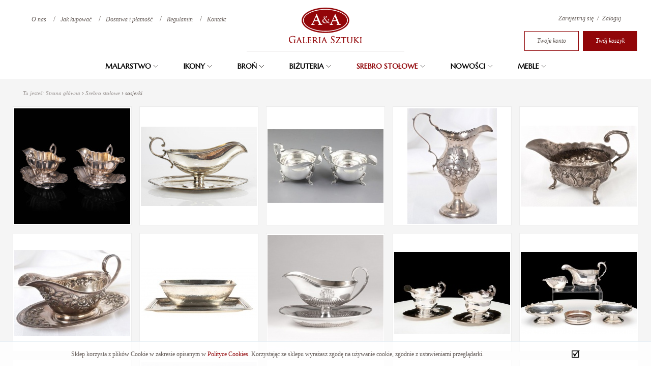

--- FILE ---
content_type: text/html; charset=UTF-8
request_url: https://galeria.aia.pl/sklep/sosjerki.php
body_size: 5316
content:
<!DOCTYPE html>
<html>
    <head>
		<meta charset="utf-8" />
		<title>sosjerki - A&A Galeria Sztuki</title>
		<meta name="keywords" content="" />
		<meta name="description" content="" />
		<meta name="viewport" content="width=device-width" />
		<base href="/" />
		<link rel="icon" href="/favicon.ico" type="image/x-icon" />
		<link rel="shortcut icon" href="/favicon.ico" type="image/x-icon" />

		<link href="https://fonts.googleapis.com/css?family=Open+Sans:400,700,600,300&amp;subset=latin,latin-ext" rel='stylesheet' type='text/css'>
		<link href="https://fonts.googleapis.com/css?family=Marcellus&amp;subset=latin,latin-ext" rel='stylesheet' type='text/css'>
		
		<link rel="stylesheet" type="text/css" href="/style.css?v=20" />
		<link rel="stylesheet" type="text/css" href="/php_inc/css/form.css" />
		<link rel="stylesheet" type="text/css" href="/js/fancybox/jquery.fancybox-1.3.4.css" />
		<script src="//ajax.googleapis.com/ajax/libs/jquery/1.8.3/jquery.min.js"></script>

		<script>window.jQuery || document.write('<script src="/js/jquery-1.8.3.min.js">\x3C/script>')</script>

				<script src="/js/fancybox/jquery.mousewheel-3.0.4.pack.js" type="text/javascript"></script>
		<script src="/js/fancybox/jquery.fancybox-1.3.4.pack.js" type="text/javascript"></script>
		<script src="/js/scripts.js" type="text/javascript"></script>
		<script src="/js/public.js" type="text/javascript"></script>
		<script type="text/javascript" src="/js/cloud-zoom/cloud-zoom.js"></script>
		<script type="text/javascript" src="/js/jquery.mixitup.min.js"></script>
		
		<link rel="stylesheet" href="/js/cloud-zoom/cloud-zoom.css" type="text/css">

		<script type="text/javascript">
			$(document).ready(function() {
			$("a.obrazek").fancybox();
			$("a.file_video").fancybox();
			});
		</script>
	
				<script src="/js/jquery.color.js" type="text/javascript"></script>

		<script src="/js/jquery.carouFredSel-6.2.1-packed.js" type="text/javascript"></script>

		<!--[if lte IE 6]>
			<link rel="stylesheet" type="text/css" href="/php_inc/css/IE6_isDead.css">
		<![endif]-->    
		<!--[if IE 7]>    
			<link rel="stylesheet" type="text/css" href="/php_inc/css/IE6_isDead.css">
			<link rel="stylesheet" type="text/css" href="/ie7.css" />
		<![endif]-->
		<!--[if IE 8]>
			<script src="https://ie7-js.googlecode.com/svn/version/2.1(beta4)/IE9.js"></script>
		<![endif]-->
    </head>
    <body id="page" itemscope itemtype="http://schema.org/WebPage" class="pageid443  layout-">
        <script>(function(i,s,o,g,r,a,m){i['GoogleAnalyticsObject']=r;i[r]=i[r]||function(){  (i[r].q=i[r].q||[]).push(arguments)},i[r].l=1*new Date();a=s.createElement(o),m=s.getElementsByTagName(o)[0];a.async=1;a.src=g;m.parentNode.insertBefore(a,m)})(window,document,'script','//www.google-analytics.com/analytics.js','ga');  ga('create', 'UA-4323273-14', 'aia.pl');  ga('send', 'pageview');</script>                 <div id="top">
			            <div class="widthPage">
                <ul id="menuTop">
                    <li class="">
                        <a href="/index.php" class="icons icon-home ">&nbsp;</a>
                    </li>
                    <li>
                        <a href="/o-nas.php">O nas</a>
						<span class="sep"> / </span>                    </li>
                    <li>
                        <a href="/jak-kupowac.php">Jak kupować</a>
						<span class="sep"> / </span>                    </li>
                    <li>
                        <a href="/dostawa-i-platnosc.php">Dostawa i płatność</a>
						<span class="sep"> / </span>                    </li>
                    <li>
                        <a href="/regulamin.php">Regulamin</a>
						<span class="sep"> / </span>                    </li>
                    <li>
                        <a href="/kontakt.php">Kontakt</a>
						                    </li>
                                    </ul>
				<div id="registerAndAccount">
					<p class="button_register">
								
							<a href="https://galeria.aia.pl/twoje_konto.php?register=true" rel="nofollow">Zarejestruj się</a> / <a href="https://galeria.aia.pl/twoje_konto.php?login=true" class="loginTab" rel="nofollow">Zaloguj</a>
											</p>
					<div class="accountBox">

														<a href="/twoje_konto.php" class="button white">Twoje konto</a>

														<a href="/koszyk.php" class="button" rel="nofollow" >Twój koszyk</a>

					</div>
				</div>
                <div class="clear"></div>
				<div id="logo">
					<a href="/" title="A&amp;A - Galeria Sztuki" style=" display: block; ">
						<img src="/grafika/logo.png" alt="A&amp;A - Galeria Sztuki" />
					</a>
				</div>
				<div class="clear"></div>
			</div>
		</div>
		<div class="topAfter">
			
		</div>
		<div class="horizontal-menu">
			<div class="widthPage">
				<div class="magic-menu">
											<div class="menu-1">
							<div class="menu-element">
								<div class="menu_h1"><a href="/sklep/malarstwo.php" data-id="402" class=" white-bottom">Malarstwo<span class="icons arrowMenu"></span></a></div>
																<div class="menu-2 column-7">
									<div class="m-title">
										<h2>Malarstwo</h2>
									</div>
																		 
									<div class="m-contener cols-3">
										<div class="m-box">
																					<div class="submenu-2">
												<div class="menu_h2"><a href="/sklep/malarstwo-angielskie.php" data-id="407" class="">Angielskie</a></div>
																								 <div class="clear"></div>
											</div>
																																<div class="submenu-2">
												<div class="menu_h2"><a href="/sklep/malarstwo-amerykanskie.php" data-id="408" class="">Amerykańskie</a></div>
																								 <div class="clear"></div>
											</div>
																																<div class="submenu-2">
												<div class="menu_h2"><a href="/sklep/malarstwo-flamandzkie.php" data-id="409" class="">Flamandzkie</a></div>
																								 <div class="clear"></div>
											</div>
																																<div class="submenu-2">
												<div class="menu_h2"><a href="/sklep/malarstwo-niemieckie.php" data-id="410" class="">Niemieckie</a></div>
																								 <div class="clear"></div>
											</div>
											</div><div class="m-box">																					<div class="submenu-2">
												<div class="menu_h2"><a href="/sklep/malarstwo-hiszpanskie.php" data-id="411" class="">Hiszpańskie</a></div>
																								 <div class="clear"></div>
											</div>
																																<div class="submenu-2">
												<div class="menu_h2"><a href="/sklep/malarstwo-francuskie.php" data-id="412" class="">Francuskie</a></div>
																								 <div class="clear"></div>
											</div>
																																<div class="submenu-2">
												<div class="menu_h2"><a href="/sklep/malarstwo-inne.php" data-id="413" class="">Inne</a></div>
																								 <div class="clear"></div>
											</div>
																															</div>
									</div>
								</div>
															</div>
						</div>
											<div class="menu-1">
							<div class="menu-element">
								<div class="menu_h1"><a href="/sklep/ikony_.php" data-id="429" class=" ">Ikony<span class="icons arrowMenu"></span></a></div>
															</div>
						</div>
											<div class="menu-1">
							<div class="menu-element">
								<div class="menu_h1"><a href="/sklep/bron.php" data-id="403" class=" white-bottom">Broń<span class="icons arrowMenu"></span></a></div>
																<div class="menu-2 column-10">
									<div class="m-title">
										<h2>Broń</h2>
									</div>
																		 
									<div class="m-contener cols-3">
										<div class="m-box">
																					<div class="submenu-2">
												<div class="menu_h2"><a href="/sklep/szable_portugalskie.php" data-id="414" class="">Szable portugalskie</a></div>
																								 <div class="clear"></div>
											</div>
																																<div class="submenu-2">
												<div class="menu_h2"><a href="/sklep/szable_francuskie.php" data-id="415" class="">Szable francuskie</a></div>
																								 <div class="clear"></div>
											</div>
																																<div class="submenu-2">
												<div class="menu_h2"><a href="/sklep/szable_angielskie.php" data-id="416" class="">Szable angielskie</a></div>
																								 <div class="clear"></div>
											</div>
																																<div class="submenu-2">
												<div class="menu_h2"><a href="/sklep/szable_hiszpanskie.php" data-id="417" class="">Szable hiszpańskie</a></div>
																								 <div class="clear"></div>
											</div>
											</div><div class="m-box">																					<div class="submenu-2">
												<div class="menu_h2"><a href="/sklep/szable_wloskie.php" data-id="418" class="">Szable włoskie</a></div>
																								 <div class="clear"></div>
											</div>
																																<div class="submenu-2">
												<div class="menu_h2"><a href="/sklep/inne_szable.php" data-id="419" class="">Inne szable</a></div>
																								 <div class="clear"></div>
											</div>
																																<div class="submenu-2">
												<div class="menu_h2"><a href="/sklep/bron_palna.php" data-id="425" class="">Broń palna</a></div>
																								 <div class="clear"></div>
											</div>
																																<div class="submenu-2">
												<div class="menu_h2"><a href="/sklep/helmy_tarcze_i_zbroje.php" data-id="426" class="">Hełmy, tarcze i zbroje</a></div>
																								 <div class="clear"></div>
											</div>
											</div><div class="m-box">																					<div class="submenu-2">
												<div class="menu_h2"><a href="/sklep/halabardy_i_topory.php" data-id="427" class="">Halabardy i topory</a></div>
																								 <div class="clear"></div>
											</div>
																																<div class="submenu-2">
												<div class="menu_h2"><a href="/sklep/kusze.php" data-id="430" class="">Kusze</a></div>
																								 <div class="clear"></div>
											</div>
																															</div>
									</div>
								</div>
															</div>
						</div>
											<div class="menu-1">
							<div class="menu-element">
								<div class="menu_h1"><a href="/sklep/bizuteria.php" data-id="404" class=" ">Biżuteria<span class="icons arrowMenu"></span></a></div>
															</div>
						</div>
											<div class="menu-1">
							<div class="menu-element">
								<div class="menu_h1"><a href="/sklep/srebro-stolowe.php" data-id="405" class="active white-bottom">Srebro stołowe<span class="icons arrowMenu"></span></a></div>
																<div class="menu-2 column-12">
									<div class="m-title">
										<h2>Srebro stołowe</h2>
									</div>
																		 
									<div class="m-contener cols-3">
										<div class="m-box">
																					<div class="submenu-2">
												<div class="menu_h2"><a href="/sklep/serwisy_do_kawy_i_herbaty.php" data-id="436" class="">serwisy do kawy i herbaty</a></div>
																								 <div class="clear"></div>
											</div>
																																<div class="submenu-2">
												<div class="menu_h2"><a href="/sklep/tace_i_talerze.php" data-id="438" class="">tace i talerze</a></div>
																								 <div class="clear"></div>
											</div>
																																<div class="submenu-2">
												<div class="menu_h2"><a href="/sklep/swieczniki.php" data-id="437" class="">świeczniki</a></div>
																								 <div class="clear"></div>
											</div>
																																<div class="submenu-2">
												<div class="menu_h2"><a href="/sklep/sztucce.php" data-id="439" class="">sztućce</a></div>
																								 <div class="clear"></div>
											</div>
											</div><div class="m-box">																					<div class="submenu-2">
												<div class="menu_h2"><a href="/sklep/cukiernice.php" data-id="440" class="">cukiernice</a></div>
																								 <div class="clear"></div>
											</div>
																																<div class="submenu-2">
												<div class="menu_h2"><a href="/sklep/dzbanki.php" data-id="441" class="">dzbanki</a></div>
																								 <div class="clear"></div>
											</div>
																																<div class="submenu-2">
												<div class="menu_h2"><a href="/sklep/kielichy.php" data-id="442" class="">kielichy</a></div>
																								 <div class="clear"></div>
											</div>
																																<div class="submenu-2">
												<div class="menu_h2"><a href="/sklep/sosjerki.php" data-id="443" class="active">sosjerki</a></div>
																								 <div class="clear"></div>
											</div>
											</div><div class="m-box">																					<div class="submenu-2">
												<div class="menu_h2"><a href="/sklep/na_przyprawy.php" data-id="444" class="">na przyprawy</a></div>
																								 <div class="clear"></div>
											</div>
																																<div class="submenu-2">
												<div class="menu_h2"><a href="/sklep/misy_miski.php" data-id="445" class="">misy, miski</a></div>
																								 <div class="clear"></div>
											</div>
																																<div class="submenu-2">
												<div class="menu_h2"><a href="/sklep/patery.php" data-id="446" class="">patery</a></div>
																								 <div class="clear"></div>
											</div>
																																<div class="submenu-2">
												<div class="menu_h2"><a href="/sklep/inne.php" data-id="447" class="">inne</a></div>
																								 <div class="clear"></div>
											</div>
											</div><div class="m-box">																				</div>
									</div>
								</div>
															</div>
						</div>
											<div class="menu-1">
							<div class="menu-element">
								<div class="menu_h1"><a href="/sklep/nowosci.php" data-id="406" class=" ">Nowości<span class="icons arrowMenu"></span></a></div>
															</div>
						</div>
											<div class="menu-1">
							<div class="menu-element">
								<div class="menu_h1"><a href="/sklep/meble.php" data-id="448" class=" white-bottom">Meble<span class="icons arrowMenu"></span></a></div>
																<div class="menu-2 column-14">
									<div class="m-title">
										<h2>Meble</h2>
									</div>
																		 
									<div class="m-contener cols-3">
										<div class="m-box">
																					<div class="submenu-2">
												<div class="menu_h2"><a href="/sklep/stoly.php" data-id="449" class="">stoły</a></div>
																								 <div class="clear"></div>
											</div>
																																<div class="submenu-2">
												<div class="menu_h2"><a href="/sklep/krzesla_i_fotele.php" data-id="450" class="">krzesła i fotele</a></div>
																								 <div class="clear"></div>
											</div>
																																<div class="submenu-2">
												<div class="menu_h2"><a href="/sklep/szafy_i_kredensy.php" data-id="451" class="">szafy i kredensy</a></div>
																								 <div class="clear"></div>
											</div>
																																<div class="submenu-2">
												<div class="menu_h2"><a href="/sklep/skrzynie_i_lawki.php" data-id="452" class="">skrzynie i ławki</a></div>
																								 <div class="clear"></div>
											</div>
											</div><div class="m-box">																					<div class="submenu-2">
												<div class="menu_h2"><a href="/sklep/dywany_i_gobeliny.php" data-id="453" class="">dywany i gobeliny</a></div>
																								 <div class="clear"></div>
											</div>
																																<div class="submenu-2">
												<div class="menu_h2"><a href="/sklep/szafki_i_komody.php" data-id="454" class="">szafki i komody</a></div>
																								 <div class="clear"></div>
											</div>
																																<div class="submenu-2">
												<div class="menu_h2"><a href="/sklep/rzezby.php" data-id="455" class="">rzeźby</a></div>
																								 <div class="clear"></div>
											</div>
																																<div class="submenu-2">
												<div class="menu_h2"><a href="/sklep/lustra.php" data-id="456" class="">lustra</a></div>
																								 <div class="clear"></div>
											</div>
											</div><div class="m-box">																					<div class="submenu-2">
												<div class="menu_h2"><a href="/sklep/zyrandole.php" data-id="457" class="">żyrandole</a></div>
																								 <div class="clear"></div>
											</div>
																																<div class="submenu-2">
												<div class="menu_h2"><a href="/sklep/sofy_i_lozka.php" data-id="459" class="">sofy i łóżka</a></div>
																								 <div class="clear"></div>
											</div>
																																<div class="submenu-2">
												<div class="menu_h2"><a href="/sklep/zegary.php" data-id="460" class="">zegary</a></div>
																								 <div class="clear"></div>
											</div>
																																<div class="submenu-2">
												<div class="menu_h2"><a href="/sklep/naczynia.php" data-id="461" class="">naczynia</a></div>
																								 <div class="clear"></div>
											</div>
											</div><div class="m-box">																					<div class="submenu-2">
												<div class="menu_h2"><a href="/sklep/ksiazki.php" data-id="462" class="">książki</a></div>
																								 <div class="clear"></div>
											</div>
																																<div class="submenu-2">
												<div class="menu_h2"><a href="/sklep/swieczniki_.php" data-id="463" class="">świeczniki</a></div>
																								 <div class="clear"></div>
											</div>
																															</div>
									</div>
								</div>
															</div>
						</div>
										 <div class="clear"></div>
				</div>
			</div>
		</div>
		<div id="container">        <div class="widthPageContent">
			<p class="breadcrumb" itemprop="breadcrumb"><span class="breadcrumb-title">Tu jesteś: </span>
			<a href="/">Strona główna</a> &rsaquo; <a href="../sklep/srebro-stolowe.php" class="p1">Srebro stołowe</a> &rsaquo; <span>sosjerki</span>
		</p>
	</div>
<div class="widthPageContent page-443">
			
		<div class="product_list" itemscope itemtype="http://data-vocabulary.org/Product">
		<meta itemprop="name" content="sosjerki" />
																		<div class="item show-detail " itemprop="offerDetails" itemscope itemtype="http://data-vocabulary.org/Offer">
	
	<div class="img">
									<a href="/produkt/2 sosjerki" title="2 sosjerki">
				<img itemprop="image" src="/img/ab00fcdb.jpg" alt="sosjerki 2 sosjerki" />
			</a>
			</div>
	<div class="desc">
		<div class="name">
			<a href="/produkt/2 sosjerki" itemprop="offerURL">2 sosjerki</a>
		</div>
		<div class="price">
			<meta itemprop="currency" content="PLN" />							<span itemprop="price">0</span> zł
					</div>
		<div class="clear"></div>
		
							<a class="basket button" href="/koszyk.php?item=936" rel="nofollow" title="dodaj do koszyka">
				dodaj do koszyka
			</a>
				<a class="details" href="/produkt/2 sosjerki">zobacz szczegóły &gt;</a>
		
	</div>
</div>    
														<div class="item show-detail " itemprop="offerDetails" itemscope itemtype="http://data-vocabulary.org/Offer">
	
	<div class="img">
									<a href="/produkt/Sosjerka" title="Sosjerka">
				<img itemprop="image" src="/img/c1c2e62f.jpg" alt="sosjerki Sosjerka" />
			</a>
			</div>
	<div class="desc">
		<div class="name">
			<a href="/produkt/Sosjerka" itemprop="offerURL">Sosjerka</a>
		</div>
		<div class="price">
			<meta itemprop="currency" content="PLN" />							<span itemprop="price">0</span> zł
					</div>
		<div class="clear"></div>
		
							<a class="basket button" href="/koszyk.php?item=931" rel="nofollow" title="dodaj do koszyka">
				dodaj do koszyka
			</a>
				<a class="details" href="/produkt/Sosjerka">zobacz szczegóły &gt;</a>
		
	</div>
</div>    
														<div class="item show-detail " itemprop="offerDetails" itemscope itemtype="http://data-vocabulary.org/Offer">
	
	<div class="img">
									<a href="/produkt/dwie-srebrne-sosjerki_______________________________________________________________________________________________________.php" title="Dwie srebrne sosjerki">
				<img itemprop="image" src="/img/9a6d0e19.jpg" alt="sosjerki Dwie srebrne sosjerki" />
			</a>
			</div>
	<div class="desc">
		<div class="name">
			<a href="/produkt/dwie-srebrne-sosjerki_______________________________________________________________________________________________________.php" itemprop="offerURL">Dwie srebrne sosjerki</a>
		</div>
		<div class="price">
			<meta itemprop="currency" content="PLN" />							<span itemprop="price">0</span> zł
					</div>
		<div class="clear"></div>
		
							<a class="basket button" href="/koszyk.php?item=706" rel="nofollow" title="dodaj do koszyka">
				dodaj do koszyka
			</a>
				<a class="details" href="/produkt/dwie-srebrne-sosjerki_______________________________________________________________________________________________________.php">zobacz szczegóły &gt;</a>
		
	</div>
</div>    
														<div class="item show-detail " itemprop="offerDetails" itemscope itemtype="http://data-vocabulary.org/Offer">
	
	<div class="img">
									<a href="/produkt/[base64].php" title="Srebrna sosjerka">
				<img itemprop="image" src="/img/e0d5e0e3.jpg" alt="sosjerki Srebrna sosjerka" />
			</a>
			</div>
	<div class="desc">
		<div class="name">
			<a href="/produkt/[base64].php" itemprop="offerURL">Srebrna sosjerka</a>
		</div>
		<div class="price">
			<meta itemprop="currency" content="PLN" />							<span itemprop="price">768</span> zł
					</div>
		<div class="clear"></div>
		
							<a class="basket button" href="/koszyk.php?item=452" rel="nofollow" title="dodaj do koszyka">
				dodaj do koszyka
			</a>
				<a class="details" href="/produkt/[base64].php">zobacz szczegóły &gt;</a>
		
	</div>
</div>    
														<div class="item show-detail " itemprop="offerDetails" itemscope itemtype="http://data-vocabulary.org/Offer">
	
	<div class="img">
									<a href="/produkt/[base64].php" title="Srebrna sosjerka">
				<img itemprop="image" src="/img/5ea04416.jpg" alt="sosjerki Srebrna sosjerka" />
			</a>
			</div>
	<div class="desc">
		<div class="name">
			<a href="/produkt/[base64].php" itemprop="offerURL">Srebrna sosjerka</a>
		</div>
		<div class="price">
			<meta itemprop="currency" content="PLN" />							<span itemprop="price">1 248</span> zł
					</div>
		<div class="clear"></div>
		
							<a class="basket button" href="/koszyk.php?item=451" rel="nofollow" title="dodaj do koszyka">
				dodaj do koszyka
			</a>
				<a class="details" href="/produkt/[base64].php">zobacz szczegóły &gt;</a>
		
	</div>
</div>    
														<div class="item show-detail " itemprop="offerDetails" itemscope itemtype="http://data-vocabulary.org/Offer">
	
	<div class="img">
									<a href="/produkt/[base64].php" title="Srebrna sosjerka">
				<img itemprop="image" src="/img/bdfc8035.jpg" alt="sosjerki Srebrna sosjerka" />
			</a>
			</div>
	<div class="desc">
		<div class="name">
			<a href="/produkt/[base64].php" itemprop="offerURL">Srebrna sosjerka</a>
		</div>
		<div class="price">
			<meta itemprop="currency" content="PLN" />							<span itemprop="price">4 632</span> zł
					</div>
		<div class="clear"></div>
		
							<a class="basket button" href="/koszyk.php?item=447" rel="nofollow" title="dodaj do koszyka">
				dodaj do koszyka
			</a>
				<a class="details" href="/produkt/[base64].php">zobacz szczegóły &gt;</a>
		
	</div>
</div>    
														<div class="item show-detail " itemprop="offerDetails" itemscope itemtype="http://data-vocabulary.org/Offer">
	
	<div class="img">
									<a href="/produkt/sosjerka__________________________________________________________________________________________________________________________________________________________.php" title="Sosjerka">
				<img itemprop="image" src="/img/f87b5682.jpg" alt="sosjerki Sosjerka" />
			</a>
			</div>
	<div class="desc">
		<div class="name">
			<a href="/produkt/sosjerka__________________________________________________________________________________________________________________________________________________________.php" itemprop="offerURL">Sosjerka</a>
		</div>
		<div class="price">
			<meta itemprop="currency" content="PLN" />							<span itemprop="price">7 900</span> zł
					</div>
		<div class="clear"></div>
		
							<a class="basket button" href="/koszyk.php?item=495" rel="nofollow" title="dodaj do koszyka">
				dodaj do koszyka
			</a>
				<a class="details" href="/produkt/sosjerka__________________________________________________________________________________________________________________________________________________________.php">zobacz szczegóły &gt;</a>
		
	</div>
</div>    
														<div class="item show-detail " itemprop="offerDetails" itemscope itemtype="http://data-vocabulary.org/Offer">
	
	<div class="img">
									<a href="/produkt/sosjerka___________________________________________________________________________________________________________________________________________________________.php" title="Sosjerka">
				<img itemprop="image" src="/img/dc8f0176.jpg" alt="sosjerki Sosjerka" />
			</a>
			</div>
	<div class="desc">
		<div class="name">
			<a href="/produkt/sosjerka___________________________________________________________________________________________________________________________________________________________.php" itemprop="offerURL">Sosjerka</a>
		</div>
		<div class="price">
			<meta itemprop="currency" content="PLN" />							<span itemprop="price">5 600</span> zł
					</div>
		<div class="clear"></div>
		
							<a class="basket button" href="/koszyk.php?item=512" rel="nofollow" title="dodaj do koszyka">
				dodaj do koszyka
			</a>
				<a class="details" href="/produkt/sosjerka___________________________________________________________________________________________________________________________________________________________.php">zobacz szczegóły &gt;</a>
		
	</div>
</div>    
														<div class="item show-detail " itemprop="offerDetails" itemscope itemtype="http://data-vocabulary.org/Offer">
	
	<div class="img">
									<a href="/produkt/dwie-sosjerki___________________________________________________.php" title="Dwie sosjerki">
				<img itemprop="image" src="/img/2e95640d.jpg" alt="sosjerki Dwie sosjerki" />
			</a>
			</div>
	<div class="desc">
		<div class="name">
			<a href="/produkt/dwie-sosjerki___________________________________________________.php" itemprop="offerURL">Dwie sosjerki</a>
		</div>
		<div class="price">
			<meta itemprop="currency" content="PLN" />							<span itemprop="price">14 400</span> zł
					</div>
		<div class="clear"></div>
		
							<a class="basket button" href="/koszyk.php?item=610" rel="nofollow" title="dodaj do koszyka">
				dodaj do koszyka
			</a>
				<a class="details" href="/produkt/dwie-sosjerki___________________________________________________.php">zobacz szczegóły &gt;</a>
		
	</div>
</div>    
														<div class="item show-detail " itemprop="offerDetails" itemscope itemtype="http://data-vocabulary.org/Offer">
	
	<div class="img">
									<a href="/produkt/[base64].ph" title="Różne wyroby ze srebra">
				<img itemprop="image" src="/img/02bafc31.jpg" alt="sosjerki Różne wyroby ze srebra" />
			</a>
			</div>
	<div class="desc">
		<div class="name">
			<a href="/produkt/[base64].ph" itemprop="offerURL">Różne wyroby ze srebra</a>
		</div>
		<div class="price">
			<meta itemprop="currency" content="PLN" />							<span itemprop="price">11 070</span> zł
					</div>
		<div class="clear"></div>
		
							<a class="basket button" href="/koszyk.php?item=606" rel="nofollow" title="dodaj do koszyka">
				dodaj do koszyka
			</a>
				<a class="details" href="/produkt/[base64].ph">zobacz szczegóły &gt;</a>
		
	</div>
</div>    
														<div class="item show-detail " itemprop="offerDetails" itemscope itemtype="http://data-vocabulary.org/Offer">
	
	<div class="img">
									<a href="/produkt/[base64].ph" title="Różne wyroby ze srebra )">
				<img itemprop="image" src="/img/70808798.jpg" alt="sosjerki Różne wyroby ze srebra )" />
			</a>
			</div>
	<div class="desc">
		<div class="name">
			<a href="/produkt/[base64].ph" itemprop="offerURL">Różne wyroby ze srebra )</a>
		</div>
		<div class="price">
			<meta itemprop="currency" content="PLN" />							<span itemprop="price">29 870</span> zł
					</div>
		<div class="clear"></div>
		
							<a class="basket button" href="/koszyk.php?item=605" rel="nofollow" title="dodaj do koszyka">
				dodaj do koszyka
			</a>
				<a class="details" href="/produkt/[base64].ph">zobacz szczegóły &gt;</a>
		
	</div>
</div>    
														<div class="item show-detail " itemprop="offerDetails" itemscope itemtype="http://data-vocabulary.org/Offer">
	
	<div class="img">
									<a href="/produkt/sosjerka____________________________________________________________________________________________________________________________________________________________.php" title="Sosjerka">
				<img itemprop="image" src="/img/64c01cda.jpg" alt="sosjerki Sosjerka" />
			</a>
			</div>
	<div class="desc">
		<div class="name">
			<a href="/produkt/sosjerka____________________________________________________________________________________________________________________________________________________________.php" itemprop="offerURL">Sosjerka</a>
		</div>
		<div class="price">
			<meta itemprop="currency" content="PLN" />							<span itemprop="price">1 900</span> zł
					</div>
		<div class="clear"></div>
		
							<a class="basket button" href="/koszyk.php?item=599" rel="nofollow" title="dodaj do koszyka">
				dodaj do koszyka
			</a>
				<a class="details" href="/produkt/sosjerka____________________________________________________________________________________________________________________________________________________________.php">zobacz szczegóły &gt;</a>
		
	</div>
</div>    
														<div class="item show-detail " itemprop="offerDetails" itemscope itemtype="http://data-vocabulary.org/Offer">
	
	<div class="img">
									<a href="/produkt/rozne-srebrne-naczynia___________________________________________________________________________________________________________________________________________________________.php" title="Różne srebrne naczynia">
				<img itemprop="image" src="/img/849f069e.jpg" alt="sosjerki Różne srebrne naczynia" />
			</a>
			</div>
	<div class="desc">
		<div class="name">
			<a href="/produkt/rozne-srebrne-naczynia___________________________________________________________________________________________________________________________________________________________.php" itemprop="offerURL">Różne srebrne naczynia</a>
		</div>
		<div class="price">
			<meta itemprop="currency" content="PLN" />							<span itemprop="price">9 840</span> zł
					</div>
		<div class="clear"></div>
		
							<a class="basket button" href="/koszyk.php?item=595" rel="nofollow" title="dodaj do koszyka">
				dodaj do koszyka
			</a>
				<a class="details" href="/produkt/rozne-srebrne-naczynia___________________________________________________________________________________________________________________________________________________________.php">zobacz szczegóły &gt;</a>
		
	</div>
</div>    
														<div class="item show-detail " itemprop="offerDetails" itemscope itemtype="http://data-vocabulary.org/Offer">
	
	<div class="img">
									<a href="/produkt/cukiernica-i-inne-naczynia___________________________________________________.php" title="Cukiernica i inne naczynia">
				<img itemprop="image" src="/img/0847bdca.jpg" alt="sosjerki Cukiernica i inne naczynia" />
			</a>
			</div>
	<div class="desc">
		<div class="name">
			<a href="/produkt/cukiernica-i-inne-naczynia___________________________________________________.php" itemprop="offerURL">Cukiernica i inne naczynia</a>
		</div>
		<div class="price">
			<meta itemprop="currency" content="PLN" />							<span itemprop="price">11 550</span> zł
					</div>
		<div class="clear"></div>
		
							<a class="basket button" href="/koszyk.php?item=578" rel="nofollow" title="dodaj do koszyka">
				dodaj do koszyka
			</a>
				<a class="details" href="/produkt/cukiernica-i-inne-naczynia___________________________________________________.php">zobacz szczegóły &gt;</a>
		
	</div>
</div>    
														<div class="item show-detail " itemprop="offerDetails" itemscope itemtype="http://data-vocabulary.org/Offer">
	
	<div class="img">
									<a href="/produkt/[base64].php" title="Srebrna sosjerka">
				<img itemprop="image" src="/img/c5159082.jpg" alt="sosjerki Srebrna sosjerka" />
			</a>
			</div>
	<div class="desc">
		<div class="name">
			<a href="/produkt/[base64].php" itemprop="offerURL">Srebrna sosjerka</a>
		</div>
		<div class="price">
			<meta itemprop="currency" content="PLN" />							<span itemprop="price">9 000</span> zł
					</div>
		<div class="clear"></div>
		
							<a class="basket button" href="/koszyk.php?item=545" rel="nofollow" title="dodaj do koszyka">
				dodaj do koszyka
			</a>
				<a class="details" href="/produkt/[base64].php">zobacz szczegóły &gt;</a>
		
	</div>
</div>    
														<div class="item show-detail " itemprop="offerDetails" itemscope itemtype="http://data-vocabulary.org/Offer">
	
	<div class="img">
									<a href="/produkt/dwie-srebrne-sosjerki______________________________________________________________________________________________________.php" title="Dwie srebrne sosjerki">
				<img itemprop="image" src="/img/07a0543f.jpg" alt="sosjerki Dwie srebrne sosjerki" />
			</a>
			</div>
	<div class="desc">
		<div class="name">
			<a href="/produkt/dwie-srebrne-sosjerki______________________________________________________________________________________________________.php" itemprop="offerURL">Dwie srebrne sosjerki</a>
		</div>
		<div class="price">
			<meta itemprop="currency" content="PLN" />							<span itemprop="price">3 180</span> zł
					</div>
		<div class="clear"></div>
		
							<a class="basket button" href="/koszyk.php?item=529" rel="nofollow" title="dodaj do koszyka">
				dodaj do koszyka
			</a>
				<a class="details" href="/produkt/dwie-srebrne-sosjerki______________________________________________________________________________________________________.php">zobacz szczegóły &gt;</a>
		
	</div>
</div>    
				<div class="clear"></div>
	</div>

		<div class="clear"></div>
</div>	<div class="shadow-top">
		<div class="widthPageContent">
			
		</div>
	</div>
</div> <!-- contenter -->
<div id="bottom">
	<div class="widthPage">
		<div id="menuBottom">
			
			<div class="footer-menu cols-7">
				<h2>Informacje</h2>
				<ul class="list-menu">
															<li><a href="/o-nas.php">O nas</a></li>
										<li><a href="/jak-kupowac.php">Jak kupować</a></li>
										<li><a href="/dostawa-i-platnosc.php">Dostawa i płatność</a></li>
										<li><a href="/regulamin.php">Regulamin</a></li>
										<li><a href="/kontakt.php">Kontakt</a></li>
										<li><a href="/mapa-serwisu.php">Mapa serwisu</a></li>
										<li><a href="/polityka-cookies.php">Polityka Cookies</a></li>
									</ul>
			</div>
			
											<div class="footer-menu cols-7">
					<h2><a href="/sklep/malarstwo.php" data-id="402" class=" white-bottom">Malarstwo</a></h2>
					
					<div class="m-contener cols-3">
						<ul class="list-menu">
													<li class="submenu-2">
								<a href="/sklep/malarstwo-angielskie.php" data-id="407" class="">Angielskie</a>
							</li>
													<li class="submenu-2">
								<a href="/sklep/malarstwo-amerykanskie.php" data-id="408" class="">Amerykańskie</a>
							</li>
													<li class="submenu-2">
								<a href="/sklep/malarstwo-flamandzkie.php" data-id="409" class="">Flamandzkie</a>
							</li>
													<li class="submenu-2">
								<a href="/sklep/malarstwo-niemieckie.php" data-id="410" class="">Niemieckie</a>
							</li>
													<li class="submenu-2">
								<a href="/sklep/malarstwo-hiszpanskie.php" data-id="411" class="">Hiszpańskie</a>
							</li>
													<li class="submenu-2">
								<a href="/sklep/malarstwo-francuskie.php" data-id="412" class="">Francuskie</a>
							</li>
													<li class="submenu-2">
								<a href="/sklep/malarstwo-inne.php" data-id="413" class="">Inne</a>
							</li>
												</ul>
					</div>
				</div>
															<div class="footer-menu cols-7">
					<h2><a href="/sklep/ikony_.php" data-id="429" class=" ">Ikony</a></h2>
					
					<div class="m-contener cols-3">
						<ul class="list-menu">
												</ul>
					</div>
				</div>
															<div class="footer-menu cols-7">
					<h2><a href="/sklep/bron.php" data-id="403" class=" white-bottom">Broń</a></h2>
					
					<div class="m-contener cols-3">
						<ul class="list-menu">
													<li class="submenu-2">
								<a href="/sklep/szable_portugalskie.php" data-id="414" class="">Szable portugalskie</a>
							</li>
													<li class="submenu-2">
								<a href="/sklep/szable_francuskie.php" data-id="415" class="">Szable francuskie</a>
							</li>
													<li class="submenu-2">
								<a href="/sklep/szable_angielskie.php" data-id="416" class="">Szable angielskie</a>
							</li>
													<li class="submenu-2">
								<a href="/sklep/szable_hiszpanskie.php" data-id="417" class="">Szable hiszpańskie</a>
							</li>
													<li class="submenu-2">
								<a href="/sklep/szable_wloskie.php" data-id="418" class="">Szable włoskie</a>
							</li>
													<li class="submenu-2">
								<a href="/sklep/inne_szable.php" data-id="419" class="">Inne szable</a>
							</li>
													<li class="submenu-2">
								<a href="/sklep/bron_palna.php" data-id="425" class="">Broń palna</a>
							</li>
													<li class="submenu-2">
								<a href="/sklep/helmy_tarcze_i_zbroje.php" data-id="426" class="">Hełmy, tarcze i zbroje</a>
							</li>
													<li class="submenu-2">
								<a href="/sklep/halabardy_i_topory.php" data-id="427" class="">Halabardy i topory</a>
							</li>
													<li class="submenu-2">
								<a href="/sklep/kusze.php" data-id="430" class="">Kusze</a>
							</li>
												</ul>
					</div>
				</div>
															<div class="footer-menu cols-7">
					<h2><a href="/sklep/bizuteria.php" data-id="404" class=" ">Biżuteria</a></h2>
					
					<div class="m-contener cols-3">
						<ul class="list-menu">
												</ul>
					</div>
				</div>
															<div class="footer-menu cols-7">
					<h2><a href="/sklep/srebro-stolowe.php" data-id="405" class="active white-bottom">Srebro stołowe</a></h2>
					
					<div class="m-contener cols-3">
						<ul class="list-menu">
													<li class="submenu-2">
								<a href="/sklep/serwisy_do_kawy_i_herbaty.php" data-id="436" class="">serwisy do kawy i herbaty</a>
							</li>
													<li class="submenu-2">
								<a href="/sklep/tace_i_talerze.php" data-id="438" class="">tace i talerze</a>
							</li>
													<li class="submenu-2">
								<a href="/sklep/swieczniki.php" data-id="437" class="">świeczniki</a>
							</li>
													<li class="submenu-2">
								<a href="/sklep/sztucce.php" data-id="439" class="">sztućce</a>
							</li>
													<li class="submenu-2">
								<a href="/sklep/cukiernice.php" data-id="440" class="">cukiernice</a>
							</li>
													<li class="submenu-2">
								<a href="/sklep/dzbanki.php" data-id="441" class="">dzbanki</a>
							</li>
													<li class="submenu-2">
								<a href="/sklep/kielichy.php" data-id="442" class="">kielichy</a>
							</li>
													<li class="submenu-2">
								<a href="/sklep/sosjerki.php" data-id="443" class="active">sosjerki</a>
							</li>
													<li class="submenu-2">
								<a href="/sklep/na_przyprawy.php" data-id="444" class="">na przyprawy</a>
							</li>
													<li class="submenu-2">
								<a href="/sklep/misy_miski.php" data-id="445" class="">misy, miski</a>
							</li>
													<li class="submenu-2">
								<a href="/sklep/patery.php" data-id="446" class="">patery</a>
							</li>
													<li class="submenu-2">
								<a href="/sklep/inne.php" data-id="447" class="">inne</a>
							</li>
												</ul>
					</div>
				</div>
																						<div class="footer-menu cols-7">
					<h2><a href="/sklep/meble.php" data-id="448" class=" white-bottom">Meble</a></h2>
					
					<div class="m-contener cols-3">
						<ul class="list-menu">
													<li class="submenu-2">
								<a href="/sklep/stoly.php" data-id="449" class="">stoły</a>
							</li>
													<li class="submenu-2">
								<a href="/sklep/krzesla_i_fotele.php" data-id="450" class="">krzesła i fotele</a>
							</li>
													<li class="submenu-2">
								<a href="/sklep/szafy_i_kredensy.php" data-id="451" class="">szafy i kredensy</a>
							</li>
													<li class="submenu-2">
								<a href="/sklep/skrzynie_i_lawki.php" data-id="452" class="">skrzynie i ławki</a>
							</li>
													<li class="submenu-2">
								<a href="/sklep/dywany_i_gobeliny.php" data-id="453" class="">dywany i gobeliny</a>
							</li>
													<li class="submenu-2">
								<a href="/sklep/szafki_i_komody.php" data-id="454" class="">szafki i komody</a>
							</li>
													<li class="submenu-2">
								<a href="/sklep/rzezby.php" data-id="455" class="">rzeźby</a>
							</li>
													<li class="submenu-2">
								<a href="/sklep/lustra.php" data-id="456" class="">lustra</a>
							</li>
													<li class="submenu-2">
								<a href="/sklep/zyrandole.php" data-id="457" class="">żyrandole</a>
							</li>
													<li class="submenu-2">
								<a href="/sklep/sofy_i_lozka.php" data-id="459" class="">sofy i łóżka</a>
							</li>
													<li class="submenu-2">
								<a href="/sklep/zegary.php" data-id="460" class="">zegary</a>
							</li>
													<li class="submenu-2">
								<a href="/sklep/naczynia.php" data-id="461" class="">naczynia</a>
							</li>
													<li class="submenu-2">
								<a href="/sklep/ksiazki.php" data-id="462" class="">książki</a>
							</li>
													<li class="submenu-2">
								<a href="/sklep/swieczniki_.php" data-id="463" class="">świeczniki</a>
							</li>
												</ul>
					</div>
				</div>
										<div class="clear"></div>
		</div>
		<div class="clear"></div>
		<div id="copyright">
			<div class="line"></div>
			<div class="text">
				Copyright(c) by <a href="http://www.aia.pl" target="_blank">A&amp;A</a>. All rights reserved  |  design by <a href="http://www.venti.pl" target="_blank" title="VENTI - Agencja interaktywna">VENTI</a>
			</div>
		</div>
		<div class="clear"></div>
	</div>
</div>
	    	
	
		<script type="text/javascript">
			//Wrzucamy html za pomocą js żeby google nie indeksowało treści
			$(document).ready(function() {
				var cookieHtml = "<div class = \"cookiesAlert\" style = \"position: fixed; width: 100%; min-height: 39px; border-top: 1px solid #E6EFF5; display: block; bottom: 0px; left: 0px; background: url('./grafika/cookie-bg.png') 0 0 transparent scroll repeat; z-index: 99999;\"> 				<div class = \"cookiesContainer\" style = \"max-width: 1000px; padding: 0px; background: transparent; margin: 0 auto; display: block;\">					<span class = \"acceptCookie\"> 						<form action = \"\" name = \"saveAcceptCookie\" method = \"post\">							<span style=\"float: left;\">                                                            <p>	<span style=\"font-size:12px;\">Sklep korzysta z plików Cookie w zakresie opisanym w <a href=\"polityka-cookies.php\">Polityce Cookies</a>. Korzystając ze sklepu wyrażasz zgodę na używanie cookie, zgodnie z ustawieniami przeglądarki.</span></p>                                                        </span>                                                        <input class=\"acceptCookieSubmit\" type = \"submit\" value = \"\" name = \"cookieAcceptSubmit\" style = \"background: url('./grafika/acceptCookie.png') no-repeat scroll right top transparent; border: medium none; cursor: pointer; font-weight: bold; padding-right: 20px; margin-top: 10px; height: 16px; float: right; padding: 10px; margin: 16px 0 0; \" /> 							<input type = \"hidden\" value = \"yes\" name = \"acceptCookieConfirmation\" />						</form>					</span>				</div>			</div>";
				$('body').append(cookieHtml);
				
				$('.acceptCookieSubmit').click(function(){
					SetCookie('cookieAgree','1','100');
					$('.cookiesAlert').css('display','none');
					return false;
				});
				
				function SetCookie(cookieName,cookieValue,nDays) {
					var today = new Date();
					var expire = new Date();
					if (nDays==null || nDays==0) nDays=1;
					expire.setTime(today.getTime() + 3600000*24*nDays);
					document.cookie = cookieName + "=" + escape(cookieValue) + ";expires=" + expire.toGMTString() + ";path=/";
				}
				
			});
		</script>	
	
	
		    </body>
</html>

--- FILE ---
content_type: text/css
request_url: https://galeria.aia.pl/style.css?v=20
body_size: 9162
content:
body {
	margin: 0;
	padding: 0;
	font-family: Georgia;
	font-size: 14px;
	color: #655d59;
	background: #ffffff;
}
a {
	text-decoration: none;
	color: #910609;
}
a:hover {
	/*text-decoration: underline;*/
	color: #1f1b19;
}
img {
	border: 0 none;
}
p {
	line-height: 20px;
}
ul {
	padding-left: 31px;
	line-height: 20px;
}
h1, h1.header1, .header1 {
	color: #010101;
	font-family: Georgia;
	font-weight: normal;
	font-size: 20px;
	font-style: italic;
}

h2, h2.header2,.header2 {
	color: #010101;
	font-family: Georgia;
	font-weight: normal;
	font-size: 18px;
	font-style: italic;
}
h3, h3.header3,.header3 {
	color: #010101;
	font-family: Georgia;
	font-weight: normal;
	font-size: 16px;
	font-style: italic;
}
h4, h4.header4,.header4 {
	color: #010101;
	font-family: Georgia;
	font-weight: bold;
	font-size: 14px;
	font-style: italic;
}

#textFrame table { border-collapse: separate; border-spacing: 3px; }
#textFrame tr { }
#textFrame th { background-color: #910609; color: #ffffff; font-size: 14px; padding: 5px 5px; }
#textFrame td{ background-color: #F5F5F5; padding: 5px 10px; font-size: 12px; color: #655d59; } 
#textFrame td, #textFrame th { }

h5, h6 {
	color: #010101;
}
h3.formSend {
	color: #910609;
}
.success {
	color: #910609;
}
.error {
	color: red;
}
.clear {
	clear: both;
}
.widthPage {
	width: 1230px;
	margin: 0 auto;
	position: relative;
	/*
	max-width: 1225px;
	width: 100%;
	*/
}
.widthPageContent {
	width: 1230px;
	margin: 0 auto;
	/*
	max-width: 1225px;
	width: 100%;
	*/
}
.widthPageContent.subpage {
	padding: 20px 35px;
	width: 1170px;
	margin: 0 auto;
	border: 1px solid #ebebeb;
	background: #ffffff;
}
.icons {
	/*background-color: transparent;*/
	background-image: url('grafika/icons.png');
	background-repeat: no-repeat;
	background-position: 0 0;
}
.icons.icon-home { background-position: -5px -3px; }
.icons.icon-home { background-position: 0px 3px; padding: 1px 7px; }
.icons.icon-home.active, .icons.icon-home:hover { background-position: -15px -13px; padding: 1px 7px; }
.icons.search { background-position: -63px -86px; }
.icons.user { background-position: -125px -125px; }
.icons.basket { background-position: -149px -145px; }
.icons.arrowMenu { background-position: -64px -65px; 
	background-position: -70px -65px;
	height: 15px;
	width: 9px;
	display: inline-block;
	margin-left: 5px;
}
.icons.icon-arrow {
	background-position: -310px -300px;
	height: 25px;
	width: 13px;
	display: inline-block;
	margin-left: 5px;
}
.icons.icon-basket {
	background-position: -330px -329px;
	height: 25px;
	width: 25px;
	display: inline-block;
	margin-left: 5px;
}
.icons.icon-delete {
	background-position: -365px -363px;
	height: 12px;
	width: 10px;
	display: inline-block;
	margin-left: 10px;
}
button,
.button,
input.button,
input[type=submit]{
	background: #910609;
	padding: 11px 24px;
	font-size: 14px;
	color: #fff;
	text-decoration: none;
	cursor: pointer;
	position: relative;
	margin: 0 2px;
	border: 1px solid #910609;
	font-style: italic;
	position: relative;
	display: inline-block;
	font-family: Georgia;
}
button.bigger,
.button.bigger,
input.button.bigger,
input[type=submit].bigger {
	padding-top: 10px;
	padding-bottom: 10px;
}
button:hover, .button:hover, input[type=submit]:hover {
	color: #ffffff;
}
button.white,
.button.white,
input.button.white,
input[type=submit].white {
	background: #ffffff;
	color: #655d59;
}
button.white:hover,
.button.white:hover,
input.button.white:hover,
input[type=submit].white:hover {
	color: #910609;
}
.button-grey {
	padding: 8px 21px;
	position: relative;
}
.button-delete {
	background: transparent;
	color: #655d59;
	padding: 8px 25px;
	position: relative;
}
.button-delete:hover {
	color: inherit;
}
button .icons.icon-arrow,
.button .icons.icon-arrow {
	position: absolute;
	right: 16px;
	top: 5px;
}
.button.back {
	background: none;
	color: #3b3d41;
	text-transform: lowercase;
	font-size: 14px;
	background-image: url('grafika/icons.png');
	background-repeat: no-repeat;
	background-position: -370px -375px;
	padding: 9px 20px 11px 40px;
}

.button.back:hover {
	color: #910609;
}
button .arrow_right,
.button .arrow_right,
button .arrow_left,
.button .arrow_left {
	background-color: transparent;
	background-image: url('grafika/icons.png');
	background-repeat: no-repeat;
}

button .arrow_left,
.button .arrow_left {
	background-position: -192px -188px;
	padding-left: 17px;
}
button .arrow_right,
.button .arrow_right {
	background-position: -214px -217px;
	padding-right: 17px;
}

button.transparent,
.button.transparent {
	background: none;
	color: #3b3d41;
	text-transform: lowercase;
	font-size: 14px;
	padding: 10px 0;
	border: none;
}
button.transparent .button-desc,
.button.transparent .button-desc {
	float: left;
	display: block;
	padding: 6px 10px 7px;
	padding: 9px 10px 8px;
	font-family: Arial, 'Marcellus', 'serif';
	font-size: 12px;
}
button .arrow_left_bg,
.button .arrow_left_bg,
button .arrow_right_bg,
.button .arrow_right_bg {
	background-color: #910609;
	height: 32px;
	width: 35px;
	background-image: url('grafika/icons.png');
	background-repeat: no-repeat;
	background-position: -297px -298px;
	display: block;
	float: left;
}
button .arrow_left_bg,
.button .arrow_left_bg {
	background-position: -395px -409px;
}
button .arrow_left_big,
.button .arrow_left_big,
button .arrow_right_big,
.button .arrow_right_big {
	background-color: transparent;
	height: 64px;
	width: 34px;
	background-image: url('grafika/next_prev.png');
	background-repeat: no-repeat;
	background-position: -597px 0px;
	display: block;
	float: left;
}
button .arrow_left_big,
.button .arrow_left_big {
	background-position: 0px 0px;
}

button.basket { padding: 6px 20px; }
button.basket .button-title {
	padding: 5px;
	float: left;
	text-transform: lowercase;
	font-size: 14px;
}
button.search {
	text-indent: -9999px;
	width: 90px;
	height: 40px;
}
table.table {
	border-collapse: separate;
	border: 0;
}
table.table th {
	background-color: #f8a41f;
	color: #fff;
	padding: 9px 25px;
}
table.table td {
	background-color: #f2f2f2;
	padding: 9px 25px;
}

p.title {
	font-size: 18px;
	color: #010101;
	font-style: italic;
}
#textFrame {
	font-style: italic;
}
.page-6 #textFrame {
	float: left;
}
.page-6 #module_form {
	float: right;
}
.page-6 #pagetitle {
	
}
#page {
	/*overflow-x: hidden;*/
}
#top {
	height: 100px;
}
#map a:visited {
	color: #000000;
}
#map a:visited:hover {
	color: #910609
}
.topAfter {
	
}
#rightAd {
	position: fixed;
	right: 0px;
	top: 212px;
	width: 128px;
	height: 321px;
	z-index: 6;
	display: none;
}
@media only screen and (min-width: 1200px) {
	#rightAd {
		display: block;
	}
}
#menuTop {
	margin: 26px 0 0 5px;
	padding: 0;
	float: left;
	line-height: 16px;
}
#menuTop li {
	margin: 0;
	padding: 4px 0;
	list-style: none;
	float: left;
	font-size: 14px;
	padding-left: 5px;
	padding-right: 5px;
}
#menuTop li.icons {
	padding-left: 30px;
}
#menuTop li a {
	color: #665d59;
	font-style: italic;
	font-weight: 300;
	font-size: 12px;
}
#menuTop li .sep {
	padding: 0 0px 0 10px;
}
#menuTop li a.active{
	color: #910609;
	text-decoration: none;
}
#menuTop li a:hover {
	color: #910609;
	text-decoration: none;
}

#registerAndAccount {
	float: right;
	height: 100px;
}
#registerAndAccount .button {
	font-size: 12px;
}
#registerAndAccount .button_register{
	margin: 0;
	padding-top: 26px;
	padding-right: 30px;
	font-size: 12px;
	font-family: Georgia;
	font-style: italic;
	text-align: right;
	/* background: #44464b; */
	/* height: 19px; */
	/* max-height: 19px; */
	/* color: #e3e3e3; */
	/* text-transform: uppercase; */
	/* font-weight: bold; */
}
#registerAndAccount .button_register a {
	color: #655d59;
	padding: 4px;
}
#registerAndAccount .button_register a:hover {
	color: #910609;
}


#registerAndAccount .account { 
	float: right;
	width: 177px;
	height: 70px;
	padding: 15px 0;
}
#registerAndAccount .account * {
	color: #ffffff;
	font-size: 12px;
}
#registerAndAccount .accountBox { 
	text-align: right;
	padding-top: 15px;
}
#registerAndAccount .account .myAccount {
	padding-bottom: 13px;
	height: 19px;
}
#registerAndAccount .account .myAccount .user {
	display: inline-block;
	float: left;
	width: 19px;
	height: 19px;
	margin-left: 7px;
}
#registerAndAccount .account .myAccount a {
	padding-left: 10px;
	font-weight: bold;
	text-transform: uppercase;
	display: inline-block;
	float: left;
}

#registerAndAccount .account .basketBox {
	
}
#registerAndAccount .account .basketBox .basket {
	display: inline-block;
	float: left;
	width: 33px;
	height: 38px;
}
#registerAndAccount .account .basketBox a {
	padding-left: 3px;
	font-weight: bold;
	text-transform: uppercase;
	display: inline-block;
	float: left;
}
#registerAndAccount .account .basketBox a.quantity {
	font-style: italic;
	font-size: 18px;
	font-weight: normal;
	text-transform: none;
	font-family: Georgia;
}


#fb {
	float: left;
	margin-top: 13px;
	margin-left: 23px;
	width: 165px;
	height: 35px;
	margin-bottom: 12px;
}
#fb iframe {
	margin-bottom: 5px;
	margin-left: 9px;
}
#logo {
	width: 310px;
	height: 85px;
	text-align: center;
	position: absolute;
	left: 460px;
	/*
	margin: 0 auto;
	left: 0;
	right: 0;
	*/
	top: 15px;
	border-bottom: 1px solid #dad8d8;
}
#logo p {
	margin-top: 18px;
}



/* Horizontal Menu */
.horizontal-menu {
	
}
.horizontal-menu .magic-menu{
	position: relative;
	margin-top: 5px;
	text-align: center;
}
.horizontal-menu .magic-menu a {
	color: #0f0f0f;
}
.horizontal-menu .magic-menu a:hover {
	color: #910609;
}
.horizontal-menu .magic-menu.index {
	
}
.horizontal-menu .menu-1{
	/*float: left;*/
	display: inline-block;
}
.horizontal-menu .menu-2{
	display: none;
	position: absolute;
	background: #ffffff;
	width: 1165px;
	z-index: 1;
	padding: 30px;
	left: 3px;
	top: 50px;
	border-top: 10px solid #f5f5f5;
	border-bottom: 6px solid #920609;
}
.horizontal-menu .menu-2 .m-contener {
	width: 45%;
	float: right;
	padding: 1%;
	padding-left: 5%;
	padding-right: 0;
}

.horizontal-menu .menu-2 .m-contener .m-box { float: left; }
.horizontal-menu .menu-2 .m-contener.cols-1 .m-box { width: 100%; padding-right: 0%;}
.horizontal-menu .menu-2 .m-contener.cols-2 .m-box { width: 40%; padding-right: 5%;}
.horizontal-menu .menu-2 .m-contener.cols-3 .m-box { width: 28.3%; padding-right: 5%;}
.horizontal-menu .menu-2 .m-contener.cols-4 .m-box { width: 20%; padding-right: 5%;}

.horizontal-menu .menu-2 .m-title {
	width: 50%;
	float: left;
}
.horizontal-menu .menu-2 h2 {
	text-align: right;
	margin: 0;
	color: #0f0f0f;
	font-size: 36px;
	text-transform: uppercase;
	font-family: 'Marcellus', 'serif';
	background: url('grafika/menu_arrow.png') right top no-repeat;
	font-weight: normal;
	height: 55px;
	line-height: 55px;
	padding: 10px 80px 10px 0;
	font-style: normal;
}

.horizontal-menu .menu_h1{
	z-index: 5;
	position: relative;
}
.horizontal-menu .menu_h1.hover,
.horizontal-menu .menu_h1:hover {
	
}
.horizontal-menu .menu_h1 a {
	font-size: 14px;
	color: #010101;
	text-transform: uppercase;
	text-decoration: none;
	font-weight: bold;
	height: 20px;
	padding: 15px 23px 15px;
	display: block;
	font-family: 'Marcellus', 'serif';
}
.horizontal-menu .menu_h1 a.white-bottom {
	
}

.horizontal-menu .menu_h1 a.hover,
.horizontal-menu .menu_h1 a:hover {
	background: #ffffff;
}

.horizontal-menu .menu_h1 a.padd-menu {
	
}
.horizontal-menu .menu_h1 a.white-bottom.hover,
.horizontal-menu .menu_h1 a.white-bottom:hover {
	border-bottom: none;
}
.horizontal-menu .menu_h1{
	
}
.horizontal-menu .menu_h1 .arrowMenu {
	/*
	height: 17px;
	width: 22px;
	display: inline-block;
	margin-left: 5px;
	*/
}
.horizontal-menu .menu_h2{
	text-transform: uppercase;
	text-align: left;
	padding: 2px;
}
.horizontal-menu .menu_h2 a {
	font-family: 'Marcellus', 'serif';
	font-size: 14px;
}
.horizontal-menu .submenu-2{
	text-align: left;
}
.horizontal-menu .submenu-3 {
	display: none;
	background: url('grafika/li.gif') no-repeat 5px 20px;
	padding-left: 15px;
	padding-top: 15px;
}
.horizontal-menu .menu_h1 a.active,
.horizontal-menu .submenu-2 a.active,
.horizontal-menu .submenu-3 a.active {
	color: #910609;
}
.slider-index  {
	width: 1225px;
	margin: 0 auto;
	overflow: hidden;
	position: relative;
}
.slider-index .slider-items {
	position: relative;
	width: 1225px;
	margin: 0 auto;
	height: 440px;
	overflow: hidden;
}

.slider-index .slider-item {
	width: 1225px;
	height: 440px;
	position: relative;
}

.slider-index .slider-item-desc {
	position: absolute;
	top: 155px;
	left: 715px;
	width: 490px;
}
.slider-index .slider-item-title {
	font-family: 'Marcellus', 'serif';
	font-size: 42px;
	text-transform: uppercase;
	color: #ffffff;
	white-space: nowrap;
}
.slider-index .slider-item-line {
	border-bottom: 1px solid #ffffff;
	opacity: 0;
	width: 320px;
	height: 1px;
}
.slider-index .slider-item-text {
	font-size: 16px;
	font-family: Georgia;
	font-style: italic;
	color: #ffffff;
	width: 320px;
	padding: 5px 0 10px;
}
.slider-index .slider-item-logo {
	width: 61px;
	height: 22px;
	background: url('grafika/logo_mini.png') no-repeat;
	opacity: 0;
}
.slider-index .slider-index-next,
.slider-index .slider-index-prev {
	width: 36px;
	height: 73px;
	position: absolute;
	top: 170px;
	background-image: url('grafika/slider_arrow.png');
	background-repeat: no-repeat;
	background-position: 0 0;
	z-index: 10;
	cursor: pointer;
}
.slider-index .slider-index-next {
	right: 35px;
	background-position: -71px 0;
	opacity: 0;
}
.slider-index .slider-index-prev {
	left: 35px;
	background-position: 0 0;
	opacity: 0;
}
.slider-index .progressBar {
	z-index: 1;
	background: #fff;
	height: 3px;
	position: absolute;
	opacity: 0.3;
	-webkit-transition: width 200ms ease-in-out;
	   -moz-transition: width 200ms ease-in-out;
		-ms-transition: width 200ms ease-in-out;
		 -o-transition: width 200ms ease-in-out;
			transition: width 200ms ease-in-out;
}
.slider-index .kreska {
	margin-bottom: 30px;
}
.banner-index {
	
}
.banner-index .index-left {
	float: left;
}
.banner-index .index-right {
	float: right;
}
.banner-index .index-left .item,
.banner-index .index-right .item {
	margin-bottom: 9px;
}
.banner-index-item {
	width: 475px;
	height: 205px;
}
.banner-index-item.odd {
	float: left;
}
.banner-index-item.even {
	float: right;
}
.banner-index-item a {
	display: block;
	position: relative;
}
.banerButtonMore {
	background: url('grafika/banerButtonMore.png') no-repeat;
	width: 97px;
	height: 40px;
	display: block;
	position: absolute;
	bottom: 25px;
	right: 25px;
}
p.breadcrumb {
	padding: 8px 20px 16px;
	font-size: 12px;
	margin: 0;
}
p.breadcrumb span,
p.breadcrumb a {
	color: #989290;
	font-family: Georgia;
	font-style: italic;
	font-size: 11px;
}
p.breadcrumb span,
p.breadcrumb a:hover {
	color: #665d59;
}
p.breadcrumb span.breadcrumb-title {
	color: #989290;
}
#container {
	background: #f5f5f5;
	padding-top: 10px;
	padding-bottom: 5px;
	min-height: 390px;
}

.title-kat {
	font-size: 18px;
	color: #000000;
	font-family: Georgia;
	font-style: italic;
	font-weight: normal;
	padding-bottom: 5px;
}
.category_info {
	border-bottom: 3px solid #ececec;
	margin-bottom: 27px;
	padding-bottom: 1px;
}
.category_info .header1 {
	font-size: 24px;
	font-weight: normal;
	text-transform: uppercase;
	color: #010101;
	font-family: 'Marcellus', 'serif';
}
.category_info-desc {
	float: left;
	padding-top: 35px;
	height: 164px;
	position: relative;
	margin-bottom: 45px;
	font-size: 14px;
	font-family: 'Marcellus', 'serif';
	color: #3b3d41;
	line-height: 1.7em;
}
.category_info-desc-content {
	overflow: hidden;
	height: 165px;
}
.category_info-desc.withImage {
	width: 48%;
}
.category_info-image {
	float: right;
}
.category_info-link {
	position: absolute;
	bottom: -45px;
}
input.text,
select,
textarea {
	border: 1px solid #ebebeb;
	-webkit-border-radius: 0px;
	border-radius: 0px;
	font-size: 12px;
	line-height: 16px;
	padding: 3px 5px;
	outline: none;
	color: #6c7074;
	-webkit-box-shadow: inset 4px 4px 8px 0px #fdf6f6;
	box-shadow: inset 2px 2px 8px 0px #fdf6f6;
	font-style: italic;
	font-family: Georgia;
}
select {
	height: 28px;
}
textarea {
	height: 55px;
	font-size: 14px;
	line-height: 16px;
	padding: 10px 5px;
	resize: none;
}
input.submit {
	vertical-align: middle;
}
input.newsletter {
	width: 350px;
}
#search {
	float: right;
	margin-bottom: 9px;
}
#search input.text {
	width: 192px;
	padding: 1px 10px;
}
#search select {
	width: 188px;
}
.menu_special {
	margin: 0;
	padding: 0;
	margin-bottom: 13px;
}
.menu_special li {
	list-style: none;
	border-top: 1px solid #ffffff;
}
.menu_special li a {
	display: block;
	height: 38px;
}
.kat_menu {
	margin: 0;
	padding: 0;
	margin-bottom: 26px;
}
.kat_menu li.g1 {
	list-style: none;
	border-bottom: 1px solid #e6eff5;
	background: transparent url('grafika/navy_bg.png') no-repeat;
	height: 39px;
}
.kat_menu li.g1.red {
	list-style: none;
	border-bottom: 1px solid #e6eff5;
	background: transparent url('grafika/red_bg.png') no-repeat;
	height: 39px;
}
.kat_menu li.g1 a {
	padding: 10px 0 0 15px;
	color: #fff;
	text-transform: uppercase;
	display: block;
	text-decoration: none;
	font-family: 'Marcellus', 'serif';
	font-weight: 500;
}
.kat_menu li.g2 {
	list-style: none;
	border-bottom: 1px solid #e6eff5;
	background: transparent url('grafika/menu_li.png') no-repeat right center;
	padding: 6px 10px;
}
.kat_menu li.g2.active {
	background-color: #dde9f0;
}
.kat_menu li.g2 a {
	font-size: 12px;
	color: #282828;
	text-decoration: none;
}
.kat_menu li.g2.active a {
	color: #1d3170;
}
.main_banner {
	height: 214px;
	margin-top: 6px;
}
/*.main_banner img {
	display: block;
}*/
.main_banner .animka{
	width: 706px; height: 214px; overflow: hidden; position: relative
}
.main_banner .wx2, .wx3, .wx4{
	position: absolute; top: 108px; opacity: 0
}
p.subtitle {
	font-size: 18px;
	font-weight: normal;
	color: #010101;
	font-style: italic;
}
#pagetitle {
	font-size: 20px;
	font-style: italic;
	color: #010101;
}
.product-show-detail,
#product-show-detail {
	position: absolute;
	width: 478px;
	height: 228px;
	border: 1px solid #bf6d6e;
	padding: 2px 2px;
	background: #ffffff;
	overflow: hidden;
	z-index: 3; /*10*/
	/*-webkit-box-shadow: 0 0 10px 1px #cecece;*/
	/*box-shadow: 0 0 10px 1px #cecece;*/
	/*-webkit-box-shadow: 0 0 10px -2px #920609;*/
	/*box-shadow: 0 0 10px -2px #920609;*/
}
.filter-products { }
.filter-products p {
	border-top: 1px solid #ebebeb;
	margin: 0;
	padding: 12px 0;
	text-align: right;
}
.filter-products .filter-title {
	font-size: 12px;
	font-style: italic;
}

.historia {
	font-style: italic;
}
.product_list {
	margin-bottom: 12px;
	position: relative;
	width: 1245px;
}
.product_list.withBanner {
	min-height: 550px;
}
.product_list .baner_prod_list {
	position: absolute;
	top: 0px;
	right: -135px;
	width: 125px;
	height: 550px;
	overflow: hidden;
}
.product_list .baner_prod_list_items {
	
}
.product_list .baner_prod_list_item {
	display: block;
	width: 125px;
	height: 550px;
}
.product_list .progressBar {
	z-index: 1;
	background: #fff;
	height: 3px;
	position: absolute;
	opacity: 0.3;
}

.product_list .item-image {
	float: left;
	margin-bottom: 10px;
	margin-right: 15px;
}
.product_list .item {
	width: 228px;
	height: 228px;
	border: 1px solid #ececec;
	margin-right: 15px;
	margin-bottom: 15px;
	float: left;
	position: relative;
	padding: 2px 2px;
	background: #ffffff;
	overflow: hidden;
	display: none;
}
.product_list .item.last, .product_list .item.triplets.thirdChild {
	margin-right: 0;
}
#product-show-detail .special,
.product-show-detail .special,
.product_list .item .special {
	position: absolute;
	bottom: -2px;
	right: -2px;
	background: url(grafika/promocja.png);
	width: 92px;
	height: 93px;
}
#product-show-detail .special.nowosc,
.product-show-detail .special.nowosc,
.product_list .item .special.nowosc {
	background: url(grafika/nowosc.png);
}
#product-show-detail .img,
.product-show-detail .img,
.product_list .item .img {
	height: 228px;
	width: 228px;
	margin: 0px;
	text-align: center;
	line-height: 228px;
	float: left;
	position: relative;
	overflow: hidden;
}
#product-show-detail .img img,
.product-show-detail .img img,
.product_list .item .img img {
	vertical-align: middle;
	max-width: 228px;
	max-height: 228px;
	
}
#product-show-detail .desc,
.product-show-detail .desc,
.product_list .item .desc {
	/*
	height: 228px;
	padding: 2px 1px;
	float: left;
	width: 228px;
	margin-left: 15px;
	*/
	height: 168px;
	padding: 30px 30px;
	float: left;
	width: 172px;
	margin-left: 15px;
}
#product-show-detail .name,
.product-show-detail .name,
.product_list .item .name {
	font-family: Georgia;
	font-style: italic;
	font-weight: bold;
}
.product_list .item .product-detail {
	background-image: url('grafika/icons.png');
	background-repeat: no-repeat;
	background-position: -38px -33px;
	position: absolute;
	display: block;
	text-indent: -9999px;
	height: 25px;
	width: 13px;
	right: 20px;
	bottom: 70px;
}
#product-show-detail .name a,
.product-show-detail .name a,
.product_list .item .name a {
	color: #3b3d41;
	font-size: 12px;
}
#product-show-detail .name a:hover,
.product-show-detail .name a:hover,
.product_list .item .name a:hover {
	color: #910609;
}
#product-show-detail .option,
.product-show-detail .option,
.product_list .item .option {
	font-size: 12px;
	color: #262727;
	margin-left: 17px;
	margin-top: 5px;
}
#product-show-detail .price,
.product-show-detail .price,
.product_list .item .price {
	color: #000000;
	font-size: 14px;
	margin-bottom: 5px;
	font-family: Georgia;
	font-style: italic;
}
#product-show-detail .price .old,
.product-show-detail .price .old,
.product_list .item .price .old {
	color: #3b3d41;
	font-size: 14px;
	font-style: italic;
}
#product-show-detail .price .old del,
.product-show-detail .price .old del,
.product_list .item .price .old del {
	/*font-weight: bold;*/
}
#product-show-detail .details,
.product-show-detail .details,
.product_list .item .details {
	color: #655d59;
	margin-top: 10px;
	text-align: center;
	font-family: Georgia;
	font-style: italic;
	font-size: 14px;
	display: block;
}
#product-show-detail .basket,
.product-show-detail .basket,
.product_list .item .basket {
	
}
#product-show-detail .basket .basket-off,
.product-show-detail .basket .basket-off,
.product_list .item .basket .basket-off {
	background: #f0f0f0;
	color: #d75f15;
	padding: 10px 20px;
	display: inline;
	display: inline-block;
}

#product-show-detail .basket img,
.product-show-detail .basket img,
.product_list .item .basket img {
	display: block;
}
.shadow-top {
	-moz-box-shadow: 0 -10px 30px -2px #EEEEEE;
	-webkit-box-shadow: 0 -10px 30px -2px #EEEEEE;
	box-shadow: 0 -10px 30px -2px #EEEEEE;
	background: #F8F8F8;
	margin-top: 45px;
}
#logotypy {
	padding: 1px;
}
#logotypy .title {
	
}
#logotypy .title p {
	font-family: 'Marcellus', 'serif';
	font-weight: bold;
	font-size: 16px;
	color: #010101;
	line-height: normal;
	text-transform: uppercase;
	margin: 10px 0 0;
}
#logotypy .items {
	height: 66px;
	overflow: hidden;
}
#logotypy .items ul {
	margin: 0;
	padding: 0;
	display: block;
	overflow: hidden;
}
#logotypy .items ul li {
	height: 66px;
	float: left;
	padding-left: 38px;
	display: block;
}

#bottom {
	background: #ffffff;
	min-height: 150px;
}
#bottom .footer-menu {
	float: left;
}
#bottom .footer-menu.cols-1 {	width: 100%; 	width: 50%;		padding-left: 50%;	}
#bottom .footer-menu.cols-2 {	width: 50%;		width: 35%;		padding-left: 15%;	}
#bottom .footer-menu.cols-3 {	width: 33.33%; 	width: 27.33%;	padding-left: 6%;	}
#bottom .footer-menu.cols-4 {	width: 25%; 	width: 20%;		padding-left: 5%;	}
#bottom .footer-menu.cols-5 {	width: 20%; 	width: 16%;		padding-left: 4%;	}
#bottom .footer-menu.cols-6 {	width: 16.66%;	width: 13.66%;	padding-left: 3%;	}
#bottom .footer-menu.cols-7 {	width: 14.28%; 	width: 12.28%;	padding-left: 2%;	}
#bottom .footer-menu.cols-8 {	width: 12.5%; 	width: 11.5%;	padding-left: 1%;	}

#bottom .footer-menu h2 {
	font-size: 16px;
	font-weight: normal;
	text-transform: uppercase;
	color: #010101;
	font-family: 'Marcellus', 'serif';
	font-style: normal;
}
#bottom .footer-menu h2 a {
	color: #010101;
}
#bottom .footer-menu ul.list-menu {
	padding: 0;
	margin: 0;
}
#bottom .footer-menu .list-menu li {
	padding: 1px 0;
	font-size: 12px;
	text-transform: uppercase;
	font-family: 'Marcellus', 'serif';
}
#bottom .footer-menu .list-menu li a {
	font-size: 12px;
	color: #665d59;
}
#bottom .footer-menu .list-menu li a.active, 
#bottom .footer-menu .list-menu li a:hover {
	color: #910609;
}
#menuBottom {
	margin: 0;
	padding: 20px 0;
}
#menuBottom li {
	margin: 0;
	padding: 0;
	list-style: none;
	font-size: 12px;
}
#menuBottom li a {
	
}
#menuBottom li a.active, #menuBottom li a:hover {
	text-decoration: none;
}
#bottom hr {
	border: none;
	border-bottom: 1px solid #66676c;
	clear: both;
}
#design,
#copyright {
	line-height: 20px;
	color: #665d59;
	font-size: 12px;
	margin-top: 14px;
}
#copyright {
	color: #665d59;
	margin: 0 auto;
	text-align: center;
	width: 360px;
	
}
#copyright a {
	color: #665d59;
}
#copyright a:hover {
	color: #910609;
}
#copyright .line {
	width: 85%;
	margin: 0 auto;
	border-top: 1px solid #cecece;
}
#copyright .text {
	padding: 15px 0;
	font-style: italic;
}
#productNav {
	margin-top: 25px;
	margin-bottom: 10px;
}
#productNav .backCategory {
	float: left;
}
#productNav .middle {
	padding: 18px 5px;
}
#productNav .middle,
#productNav .nextPro,
#productNav .prevPro {
	float: right;
}
#productNav .prevPro {
	float: left;
}

#product {
	
}

#product .img {
	float: left;
	width: 487px;
}
#product .img .current-image {
	height: 480px;
	width: 480px;
	text-align: center;
	position: relative;
	margin-right: 10px;
	border: 1px solid #ebebeb;
	padding: 2px;
	background: #ffffff;
}

#product .img .mini {
	margin-top: 12px;
	text-align: right;
}
#product .img .mini a {
	height: 74px;
	width: 73px;
	text-align: center;
	position: relative;
	margin-right: 4px;
	border: 1px solid #ebebeb;
	background: #ffffff;
	display: inline-block;
	line-height: 74px;
	overflow: hidden;
}
#product .img .mini a.current {
	border: 1px solid #e0b4b0;
}
#product .img .mini a img{
	max-width: 100%;
}

#product .img > a > img {
	vertical-align: middle;
}
#product .img .special {
	position: absolute;
	top: 115px;
	right: 10px;
	background: url(grafika/icons.png);
	width: 90px;
	height: 45px;
	background-position: -30px -355px;
}
#product .img .special.nowosc {
	background-position: -150px -355px;
}
#product .desc {
	float: right;
	font-family: Georgia;
	width: 625px;
	border: 1px solid #ebebeb;
	padding: 30px 50px;
	background: #ffffff;
	min-height: 424px;
	color: #655d59;
}
#product .name {
	font-family: 'Marcellus', 'serif';
	font-weight: 400;
	font-size: 28px;
	color: #910609;
	line-height: 28px;
	margin: 19px 0;
}
#product .options {
	padding-bottom: 15px;
}
#product .option {
	padding: 5px 0;
	/*display: inline;*/
	font-style: italic;
	color: #655d59;
}
#product .option span {
	text-transform: lowercase;
}
#product .optionInput {
	padding: 2px 0;
	position: relative;
}
#product .optionInput label,
#product .option label {
	min-width: 60px;
	display: inline-block;
	font-family: 'Marcellus', 'serif';
}
#product .optionInput input,
#product .optionInput select,
#product .option input,
#product .option select {
	width: 195px;
}
#product .optionInput input,
#product .option input {
	height: 24px;
	width: 183px;
	/*
	height: 40px;
	width: 195px;
	*/
}

#product .optionInput .showTableSize {
	display: block;
	background: #ececec;
	cursor: pointer;
	position: absolute;
	right: 0;
	top: 3px;
	color: #515357;
}
#product .optionInput .showTableSize:hover {
	color: #910609;
}
#product .optionInput .showTableSize .showTableSizeName {
	padding: 11px 15px;
	font-family: Arial, 'Marcellus', 'serif';
	font-size: 12px;
	display: block;
	float: left;
}
#product .optionInput .showTableSize .arrow_right_background { 
	background-color: #910609;
	height: 37px;
	width: 35px;
	background-image: url('grafika/icons.png');
	background-repeat: no-repeat;
	background-position: -297px -295px;
	display: block;
	float: left;
}
#product .avail {
	margin: 0;
}
#product .avail span {
	font-weight: bold;
}
#product .price {
	margin: 0;
	color: #000000;
	font-style: italic;
	height: 43px;
	vertical-align: middle;
	display: table-cell;
}
#product .price del {
	/*font-weight: bold;*/
}
#product .price .amount {
	color: #000000;
	font-size: 18px;
}
#product .price .amount span {
	font-size: 18px;
}
#product .basket {
	margin-top: 1px;
	float: right;
	margin-bottom: 25px;
}
#product .basket .button {
	font-size: 14px;
}
#product .basket .basket-off {
	background: #f0f0f0;
	color: #d75f15;
	padding: 10px 20px;
	display: inline;
	display: inline-block;
}
#product .descTitle {
	color: #3b3d41;
	font-size: 16px;
	text-transform: uppercase;
	padding: 15px 0;
	font-family: Georgia;
	font-style: italic;
}
#product .descText {
	font-family: Georgia;
	font-style: italic;
	padding-bottom: 25px;
}
#product .basket span {
	position: relative;
	top: 0;
	right: 0;
}
.header1 {
	color: #010101;
	font-size: 18px;
	font-style: italic;
	font-weight: 400;
}

#advice {
	background-color: #ececec;
	-webkit-border-radius: 5px;
	border-radius: 5px;
	padding: 23px 13px 22px 27px;
	position: relative;
	margin-bottom: 15px;
}
#advice .icon {
	position: absolute;
	top: 21px;
	right: 6px;
}
#advice .text {
	/*width: 390px;*/
	margin-right: 12px;
	/*float: left;*/
}
#advice .title, #askform .title, #attach .title, #promoList .title {
	font-size: 18px;
	color: #010101;
	font-style: italic;
}

#advice .title, #askform .title {
	margin: 0;
}
#advice p {
	font-size: 12px;
	font-style: italic;
}
#advice .title span {
	font-weight: 400;
	color: #910609;
	text-transform: none;
}
#advice .img {
	float: right;
	position: relative;
	width: 160px;
	margin-left: 12px;
	margin-bottom: 12px;
	margin-right: 120px;
}
#advice .img img {
	max-width: 160px;
}
#advice .img .on {
	position: absolute;
	bottom: 19px;
	right: -97px;
	width: 119px;
}
#askform {
	background-color: #ececec;
	-webkit-border-radius: 5px;
	border-radius: 5px;
	padding: 23px 13px 30px 27px;
	position: relative;
	margin-top: 14px;
	margin-bottom: 30px;
}
#askform .icon {
	position: absolute;
	top: 21px;
	right: 6px;
}
#askform input.text, #askform textarea {
	width: 259px;
}
#askform .left {
	float: left;
	margin-right: 19px;
}
#askform .submit {
	float: left;
	margin-top: 38px;
}
#askform .error {
	color: #BE0004;
}
#basketSites {
	/*
	border: 1px solid #ebebeb;
	padding: 20px 35px;
	background: #ffffff;
	*/
}
#basketSites .check {
	font-style: italic;
}
#basketSites .basketBorderTable {
	
}
#basketSites .basketContent {
	/*padding: 20px 30px;*/
	width: 880px;
}
#basketSites .stepFrame {
   
}
#basketSites .step {
	/*height: 55px;*/
	/*background: url('grafika/basket_step.png') no-repeat;*/
	padding: 15px 0 20px;
}
#basketSites .step-2 {
	background-position: 0 -55px;
}
#basketSites .step-3 {
	background-position: 0 -110px;
}
#basketSites .step-4 {
	background-position: 0 -165px;
}

#basketSites .step .stepMenu {
	color: #010110;
	list-style: none;
	margin: 0;
	/*line-height: 55px;*/
	width: 880px;
	padding: 0;
}
#basketSites .step .stepMenu li {
	display: inline;
	padding: 0 30px;
	text-transform: uppercase;
	font-family: 'Marcellus', 'serif';
	border-right: 1px solid #4f4f4f;
}
#basketSites .step .stepMenu li.first {
	padding-left: 0;
}
#basketSites .step .stepMenu li.last {
	border-right: none;
}
#basketSites .step .stepMenu li.active {
	font-weight: bold;
	color: #910609;
}
#basketSites .step .stepMenu li a {
	color: #010110;
}
#basketSites .step .stepMenu li a:hover {
	color: #910609;
}
#basketForm, #payForm {
	margin-top: 1px;
	width: 880px;
	font-style: italic;
	margin-bottom: 30px;
}




#basketForm .basket {
	width: 100%;
	color: #010101;
	border-collapse: separate;
	font-style: italic;
	border-spacing: 0 0px;
}
#basketForm .basket .suma {
	
}
#basketForm .basket th {
	font-size: 12px;
	height: 35px;
	background-color: #f5f5f5;
	color: #010101;
	text-align: left;
	font-weight: normal;
}
#basketForm .basket th, #basketForm .basket td {
	padding: 0;
	padding-bottom: 2px;
}
#basketForm .basket th.img {
	width: 135px;
	padding-left: 20px;
	text-align: left;
	width: 160px;
}
#basketForm .basket td.img {
	width: 180px;
	text-align: left;
}
#basketForm .basket .img img {
	width: 155px;
	max-height: 155px;
	padding: 1px;
	border: 1px solid #ececec;
}
#basketForm .basket .prod {
	width: 330px;
}
#basketForm .basket .prod .prod-param {
	margin: 0;
}
#basketForm .basket .prod a {
	color: #3b3d41;
	text-decoration: none;
	font-size: 14px;
}
#basketForm .basket .price {
	width: 108px;
	text-align: center;
}
#basketForm .basket .price del {
	color: #665d59;
}
#basketForm .basket .count {
	width: 67px;
	text-align: center;
}
#basketForm .basket .count input {
	width: 38px;
	text-align: right;
	border-color: #dcdcdc;
	color: #353537;
	-moz-box-shadow: none;
	-webkit-box-shadow: none;
	box-shadow: none;
	font-style: normal;
	font-family: Tahome, Arial, 'Marcellus', 'serif';
	padding: 9px 8px;
}
#basketForm .basket .total {
	width: 104px;
	text-align: center;
}
#basketForm .basket .total del {
	color: #665d59;
}
#basketForm .basket .del {
	width: 86px;
}
#basketForm .basket .content {
   border-collapse: collapse;
	/*background-color: #ffffff;*/
	width: 100%;
	/*border-spacing: 0 5px;*/
}
#basketForm .basket .content td {
	/*background-color: #ffffff;*/
	border-bottom: 1px solid #dad8d8;
	padding-top: 5px;
}
#basketForm .basket .suma td {
	height: 37px;
	background-color: #f5f5f5;
}
#basketForm .basket .suma .value b {
	color: #1e1e1e;
}
#basketForm .basket .suma td.name {
	text-align: right;
	padding-right: 11px;
}
#basketForm .basket .koszt td {
	height: 49px;
	background-color: #f5f5f5;
}
#basketForm .basket .koszt td.name {
	text-align: right;
	padding-right: 11px;
}
#basketForm .basket .koszt .value b {
	font-size: 24px;
	color: #930709;
	font-weight: normal;
}
#basketForm .basket .separate td {
	height: 1px;
	background-color: #fff;
}



#basketSites .buttons {
   margin-top: 15px;
	height: 40px;
	margin-bottom: 15px;
	width: 880px;
}
#basketSites .buttons .kontynuuj {
	float: left;
	color: #3b3d41;
	text-decoration: none;
}
#basketSites .buttons .kontynuuj a {
	display: block;
}
#basketSites .buttons .dalej {
	float: right;
	overflow: hidden;
}
#basketSites .buttons .dalej .button span {
	position: absolute;
	right: 16px;
	top: 5px;
}
#boughtAlso,
#promoPanel {
	border-top: 1px solid #dad8d8;
	width: 880px;
}
.promoTextFrame {
	padding: 10px 20px 10px 0;
}
.promoTextFrame .comment {
	font-size: 18px;
	color: #010101;
	font-style: italic;
}
#logreg {
	padding: 0px 20px 40px;
}
#logreg .col1 {
	width: 410px;
	float: left;
	margin-right: 10px;
}
#logreg .col1 .text {
	width: 250px;
	float: left;
	font-size: 12px;
	line-height: normal;
	text-align: right;
	margin-right: 9px;
	padding: 15px 0;
	color: #655d59;
}
#logreg .button {
	padding: 12px 35px 12px 20px;
	position: relative;
}
#logreg .button span {
	position: absolute;
	top: 5px;
	right: 10px;
}
#payForm .partCost {
	background-color: #f5f5f5;
	line-height: 37px;
	height: 37px;
	margin-bottom: 2px;
}

#payForm .partCost .name {
	text-align: right;
	float: left;
	width: 522px;
	width: 680px;
}
#payForm .partCost .value {
	float: right;
	width: 185px;
}
#payForm .partCost .value b{
	color: #1e1e1e;
	font-style: italic;
}
#payForm .totalCost {
	height: 49px;
	background-color: #f5f5f5;
	line-height: 49px;
	margin-top: 1px;
}
#payForm .totalCost .name {
	text-align: right;
	float: left;
	width: 522px;
	width: 680px;
}
#payForm .totalCost .value {
	float: right;
	width: 185px;
}
#payForm .totalCost .value b {
	font-size: 24px;
	color: #930709;
	font-weight: normal;
	font-style: italic;
}
#payForm .formOptions {
	padding: 20px 10px;
}
#payForm .formOptions label {
	font-style: italic;
}
#payForm .formOptions .col {
	width: 290px;
	padding-left: 51px;
	float: left;
}
#payForm .formOptions .col .name {
	font-weight: bold;
	color: #262727;
}
#payForm .formOptions .col label.disabled {
color: #d3d3d3;
}

#addressForm {
	padding: 10px 0 10px 0px;
	border-top: 1px solid #dad8d8;
}
#addressForm .customerData{
	border-bottom: 1px solid #dad8d8;
	padding-bottom: 25px;
}
#addressForm .header-col {
	font-size: 18px;
	color: #010101;
	font-style: italic;
}
#addressForm p {
	font-weight: normal;
	font-family: Georgia;
	font-style: italic;
}
#addressForm .kupujeJako {
	color: #655d59;
}
#addressForm .col {
	float: left;
	width: 400px;
}
#addressForm .col.reg {
	float: left;
	width: 400px;
}
#addressForm .col.first {
	margin-right: 60px;
}
#addressForm .col p {
	
}
#addressForm .req,
#addressForm .col p.checkbox {
	color: #655d59;
	margin-left: 43px;
}
#addressForm .col p.col_header {
	padding-right: 40px;
	height: 40px;
	color: #010101;
}

#addressForm .row {
	text-align: right;
	margin: 2px 0;
	font-style: italic;
}
#addressForm .row .error-description {
	font-size: 10px;
	color: #be0004;
}
#addressForm .row label {
	margin-right: 4px;
	color: #655d59;
	font-style: italic;
	padding: 9px 0;
	display: block;
	width: 110px;
	float: left;
	font-size: 12px;
}
#addressForm .row.error label {
	color: #be0004;
}
#addressForm .row input {
	border: 1px solid #ebebeb;
	-webkit-border-radius: 0px;
	border-radius: 0px;
	font-size: 12px;
	line-height: 16px;
	padding: 7px 5px;
	outline: none;
	color: #6c7074;
	-webkit-box-shadow: inset 4px 4px 8px 0px #fdf6f6;
	box-shadow: inset 2px 2px 8px 0px #fdf6f6;
	font-style: italic;
	font-family: Georgia;
	width: 270px;
}
#addressForm .row.error input {
	border: 1px solid #be0004;
}
#addressForm .row textarea {
	width: 270px;
}
#addressForm .agree {
	margin: 5px 0 5px 23px;
}
#addressForm .agree label {
	font-size: 11px;
	color: #655d59;
	font-style: italic;
}
#addressForm .agree label.error {
	color: #BE0004;
}
#addressForm .createAccount {
	border-top: 1px solid #dad8d8;
	margin-top: 20px;
}
#addressForm .createAccount p {
	color: #655d59;
}
#addressForm .createAccount .header2 {
	color: #000000;
	font-size: 18px;
}
#addressForm .section {
	width: 420px;
	margin-top: 20px;
}
#addressForm .submit {
	text-align: right;
}
#module_form {
	padding: 5px 20px;
	width: 576px;
}
#module_form form {
	font-style: italic;
}
#module_form form h3 {
	font-family: 'Marcellus', 'serif';
	font-weight: 700;
	font-size: 18px;
	font-style: normal;
	color: #910609;
	line-height: normal;
	text-transform: uppercase;
}
#module_form form .msg {
	font-size: 14px;
}
#module_form form ol {
	padding: 0;
	width: 350px;
	margin: 10px auto;
}
#module_form form ol li {
	display: block;
	margin: 2px 0;
	text-align: right;
}
#module_form form input.text {
	width: 258px;
	font-size: 12px;
}
#module_form form .first input.text {
	width: 550px;
}
#module_form form textarea {
	width: 550px;
	vertical-align: top;
	font-size: 12px;
}
#module_form form .submit {
	vertical-align: middle;
	margin-left: 38px;
}
#module_form .form_url {
	display: none;
}
#loginForm, #forgotForm {
	padding: 10px 0 25px 0px;
	border-top: 1px solid #dad8d8;
	border-bottom: 1px solid #dad8d8;
	margin-bottom: 35px;
}
#loginForm .header-col {
	font-size: 18px;
	color: #010101;
	font-style: italic;
}
#loginForm p {
	font-weight: normal;
	font-style: italic;
}
#loginForm h3, #forgotForm h3 {
	font-size: 18px;
	font-weight: normal;
	color: #010101;
	font-style: italic;
}
#loginForm input.text, #forgotForm input.text {
	border: 1px solid #ebebeb;
	-webkit-border-radius: 0px;
	border-radius: 0px;
	font-size: 12px;
	line-height: 16px;
	padding: 7px 5px;
	outline: none;
	color: #6c7074;
	-webkit-box-shadow: inset 4px 4px 8px 0px #fdf6f6;
	box-shadow: inset 2px 2px 8px 0px #fdf6f6;
	font-style: italic;
	font-family: Georgia;
	width: 270px;
}

#promoList {
	border-top: 1px solid #dad8d8;
	padding: 15px 0px;
	position:relative;
	margin-bottom: 10px;
	color: #655d59;
}
#promoList .stext {
	font-style: italic;
	color: #010101;
}
#promoList .pitem {
	width: 400px;
	height: 78px;
	float: left;
	margin-right: 22px;
}
#promoList .pitem input {
	float: left;
	margin: 7px 0 0 0;
}
#promoList .pitem img {
	float: left;
	padding-right: 15px;
}
#promoList .pitem .ptext {
	width: 350px;
	float: right;
	font-style: italic;
}

#summury, .regComplete, .accountDetails {
	margin-top: 23px;
	font-style: italic;
}
#summury .boughtItems big {
	font-style: italic;
	color: #010101;
}
#summury {
	padding: 10px 20px;
	width: 840px;
	font-style: italic;
}
#summury h4 {
	color: #655d59;
	font-style: italic;
}
#summury .red {
	color: #010101;
	font-size: 18px;
}

.addressBlock {
	width: 260px;
	float: left;
	padding-right: 6px;
	border-right: 1px solid #CECECE;
	margin-right: 6px;
	font-size: 12px;
	color: #655d59;
	font-style: italic;
}
.deliveryBlock {
	width: 260px;
	float: left;
	font-size: 12px;
	color: #655d59;
	font-style: italic;
}
.addressBlock .button.edit, .deliveryBlock .button.edit {
	float: right;
}
.addressBlock a img, .deliveryBlock a img {
	float: right;
}
.addressBlock big, .deliveryBlock big {
	line-height: 31px;
	color: #010101;
}

#news_module .news_container {
	margin-bottom: 10px;
	padding-bottom: 10px;
	border-bottom: 1px solid #d3e5ec;
}
#news_module .news_container .title_on, #news_module .news_container .title {
	font-size: 24px;
	font-weight: bold;
	text-transform: uppercase;
	color: #010101;
	font-family: 'Marcellus', 'serif';
	margin: 0;
	padding: 10px 0;
}
#news_module .news_container .news_date {
	font-size: 14px;
	font-weight: normal;
	text-transform: uppercase;
	color: #010101;
	font-family: 'Marcellus', 'serif';
}

#sidebar { 
	padding: 0 6px;
}
#sidebar ul {
	list-style: none;
	margin: 30px 0;
	padding: 0;
}
#sidebar li {
	display: inline-block;
	border-right: 1px solid #4f4f4f;
	/*
	background-color: #ececec;
	margin: 0 1px;
	border: 1px solid #ececec;
	-webkit-border-top-left-radius: 5px;
	-webkit-border-top-right-radius: 5px;
	-moz-border-radius-topleft: 5px;
	-moz-border-radius-topright: 5px;
	border-top-left-radius: 5px;
	border-top-right-radius: 5px;
	*/
}

#sidebar li a {
	font-size: 14px;
	font-family: 'Marcellus', 'serif';
	color: #010101;
	display: block;
	padding: 0px 35px;
	text-transform: uppercase;
}
#sidebar li.last {
	border-right: none;
}
#sidebar li.active a,
#sidebar li a:hover {
	font-weight: bold;
	color: #910609;
}
#sidebar li.active a:hover {
	color: #010101;
}

table.historia {
	border-collapse: collapse;
	width: 100%;
	/*border: 1px solid #cecece;*/
	margin-top: 20px;
}
table.historia tr {
	background-color: #f5f5f5;
	font-size: 12px;
}
table.historia tr.odd {
	background-color: #fff;
}
table.historia th {
	background-color: #ebebeb;
	color: #010101;
	padding: 10px;
	font-style: italic;
	font-weight: normal;
}
table.historia td {
	padding: 10px;
	font-size: 12px;
	color: #655d59;
	font-style: italic;
}
.news_item {
	border: 1px solid #ececec;
	margin-bottom: 14px;
	padding: 10px 20px;
	background: #ffffff;
}
.news_item .news_date {
	font-size: 14px;
	font-family: 'Marcellus', 'serif';
	font-weight: 400;
	margin: 6px 0;
}
.news_item .title {
	color: #910609;
	font-size: 18px;
	font-family: 'Marcellus', 'serif';
	font-weight: 400;
}
#basketForm .basket td.rabat {
	/*background-color: #ececec;*/
	padding: 5px 0px 7px 50px;
	text-align: right;
}
#basketForm .basket td.rabat label {
	color: #910609;
	text-transform: uppercase;
}
#basketForm .basket td.rabat input.text {
	border-color: #dcdcdc;
	color: #353537;
	-moz-box-shadow: none;
	-webkit-box-shadow: none;
	box-shadow: none;
	font-style: normal;
	font-family: Tahoma, Arial, 'Marcellus', 'serif';
	padding: 9px 5px;
}
#basketForm .basket td.rabat input.submit {vertical-align: middle;}
.post-ship {
	margin: 0 0 6px;
	position: relative;
}
.post-ship .ship-info {
	position: absolute;
	padding: 0px 10px;
	background: url('grafika/dymek.png') no-repeat;
	width: 229px;
	height: 117px;
	right: 370px;
	top: -113px;
	display: none;
	font-size: 12px;
}
.post-ship .ship-info p {
	margin: 0;
}
.post-ship .from {
	border-bottom: 1px solid #C9D9DE;
}
.class_inpost_machines_dropdown {
	width: 322px;
}
.pager {
	text-align: right;
}
.pager-prev, 
.pager-next, 
.pager-item {
	display: inline-block;
	padding: 5px 10px;
	background: #ededed;
	color: #e16d26;
}
.pager-item.active{
	font-weight: bold;
	color: #3b3d41;
}

#tableWithSize {
	width: 600px;
}
#tableWithSize table {
	width: 100%;
}

#tableWithSize table tr {
	
}
#tableWithSize table th,
#tableWithSize table td {
	padding: 10px 10px;
}
#tableWithSize table th {
	text-transform: uppercase;
	background: #6a6e74;
	color: #ffffff;
	font-family: 'Marcellus', 'serif';
	font-size: 14px;
	font-weight: normal;
	padding: 15px 15px;
}
#tableWithSize table td {
	text-align: center;
	background: #ececec;
	color: #6a6e74;
}

.fancybox-close.myFancyboxClose {
	
}
#fancybox-close.myFancyboxClose {
	background: url('grafika/close-btn.png');
	width: 34px;
	height: 34px;
}
#fancybox-wrap.myFancybox #fancybox-outer {
	border: 3px solid #910609;
}
#fancybox-overlay.myFancybox { 
	background-color:#ffffff !important;
	opacity: 0.8;
}




#facebookLikeBox {
	position: fixed;
	right: 0px;
	z-index: 100;
	top: 100px;
	width: 38px;
	list-style: none;
	padding: 0;
	margin: 0;
}
#facebookLikeBox li {
	cursor:pointer;	
	/*width:38px;*/	
	margin-bottom:1px;	
	position:relative;	
	line-height: 0.8em;
}
#facebookLikeBox > li > div {
	line-height: 1em;
	background: #fff;
	float:left;
	position:absolute;
	top:0;
	left:38px;
	z-index:100;
	min-height: 110px;
}


#facebookLikeBox_left {	
	position: fixed;
	left:0px;
	z-index: 100;
	top: 100px;
	width: 38px;
	list-style: none;
	padding: 0;
	margin: 0;
}
#facebookLikeBox_left li {	
	cursor:pointer;	
	/*width:38px;*/	
	margin-bottom:1px;	
	position:relative;	
	line-height: 0.8em;
}
#facebookLikeBox_left li > img {
	/*float: right;*/
}
#facebookLikeBox_left > li > div {	
	line-height: 1em;	
	background: #fff;	
	float:left;	
	position:absolute;	
	top:0;	
	right:38px;
	z-index:100;
	min-height: 110px;
}

#facebookLikeBox > li > div.light,
#facebookLikeBox_left > li > div.light {
	background: #ffffff;
}
#facebookLikeBox > li > div.dark,
#facebookLikeBox_left > li > div.dark {
	background: #333;
}
#facebookLikeBox > li > div.dark .uiHeaderTitle, 
#facebookLikeBox_left > li > div.dark .uiHeaderTitle {
	color: #ccc !important;
}
#facebookLikeBox > li > div h3.uiHeaderTitle,
#facebookLikeBox_left > li > div h3.uiHeaderTitle {
	color: #fff !important;
}


.opinie_form label {

}
.opinie_form input,
.opinie_form textarea {
	width: 300px;
}
.opinie_form textarea {
	height: 80px;
}
.opinieBox {
	
}
.opinia {
	padding: 15px;
border-bottom: 3px solid #ececec;
}
.opinia-date {
	font-size: 14px;
	color: #910609;
	font-family: 'Marcellus', 'serif';
}
.opinia-name {
	font-size: 14px;
	font-weight: bold;
	text-transform: uppercase;
	color: #010101;
	font-family: 'Marcellus', 'serif';
}
.opinia-text {
	font-size: 14px;
	color: #010101;
	padding: 5px;
	font-family: 'Marcellus', 'serif';
}


--- FILE ---
content_type: text/css
request_url: https://galeria.aia.pl/php_inc/css/form.css
body_size: 579
content:
/*
#module_form {

}

#module_form .form_url {
	display: none;
}

form.cmxform p {
	margin-bottom: 10px;
}

form.cmxform fieldset {
	margin-bottom: 1px;
	border: 0px;
	padding: 0px;
}
form.cmxform legend {
	padding: 0 2px;
	display: none;
}
form.cmxform label {
	display: inline-block;
	line-height: 1.8;
	vertical-align: top;
}
form.cmxform fieldset ol {
	margin: 0;
	padding: 0;
}
form.cmxform fieldset li {
	list-style: none;
	padding: 0px;
	margin: 0 0 2px 0px;	
}
form.cmxform fieldset fieldset {
	border: none;
	margin: 3px 0 0;
	padding: 0px;
}
form.cmxform fieldset fieldset legend {
	padding: 0 0 5px;
	font-weight: normal;
}
form.cmxform fieldset fieldset label {
	display: block;
	width: auto;
	text-align: left;
}
form.cmxform em {
	font-style: normal;
	color: #f00;
}
form.cmxform label {
	width: 185px; 
	text-align: right;
}

form.cmxform fieldset fieldset label {
	margin-left: 188px;
}
form.cmxform textarea {
	
}
form.cmxform input.text, form.cmxform textarea, form.cmxform select {
	width: 316px;
	vertical-align: bottom;
	border: 1px solid #eaeaea;
	background: #f3f3f3;
	font-size: 12px;
}

form.cmxform select {
	width: 281px;
}

* html form.cmxform select {
	width: 317px;
}



#module_form *  > input.text, #module_form * > textarea, #module_form * > select {
	width: 311px;
}

#module_form * > select {
	width: 317px;
}


#formSend, #formSendOn {
	background-color: #84cc09;
	border: 1px solid #84cc09;
	color: white;
	font-weight: bold;

	cursor: pointer;
}

#formSendOn {
	background-color: #0b8b3c;
	border-color: #0b8b3c;
}

.error {
	color: red;
}
*/

#module_form {

}

#module_form .form_url {
	display: none;
}

form.cmxform .komunikat {
	font-family: 'Museo Sans';
	font-weight: 300;
	font-size: 32px;
	text-transform: lowercase;
	color: #f15535;
}
form.cmxform p {
	float: left;
	margin: 0;
	position: relative;
	margin-bottom: 5px;
}
form.cmxform p.withMargin {
	margin-right: 15px;
	position: relative;
}
form.cmxform p.sendForm {
	float: none;
}
form.cmxform .polew {
	float: left;
	width: 240px;
	margin-top: 10px;
}
form.cmxform .buttonBox {
	float: right;
	width: 202px;
	text-align: right;
}

form.cmxform fieldset {
	margin-bottom: 1px;
	border: 0px;
	padding: 0px;
}
form.cmxform legend {
	padding: 0 2px;
}

form.cmxform label[for] {
	position: absolute;
	cursor: text;
	padding: 9px 0 0 20px;
	top: 0;
	left: 0;
	color: #655d59;
}
form.cmxform label.absolute-label {
	position: absolute;
}
form.cmxform fieldset ol {
	margin: 0;
	padding: 0;
}
form.cmxform fieldset li {
	position: relative;
	list-style: none;
	padding: 0px;
	margin: 0 0 2px 0px;	
}
form.cmxform fieldset fieldset {
	border: none;
	margin: 3px 0 0;
	padding: 0px;
}
form.cmxform fieldset fieldset legend {
	padding: 0 0 5px;
	font-weight: normal;
}
form.cmxform fieldset fieldset label {
	display: block;
	width: auto;
	text-align: left;
}
form.cmxform em {
	font-style: normal;
	color: #f00;
}
form.cmxform label {
	padding: 9px;
}

form.cmxform fieldset fieldset label {
	margin-left: 188px; /* +3 */
}
form.cmxform textarea {
	
}
form.cmxform input.text, form.cmxform textarea, form.cmxform select {
	vertical-align: bottom;
	border: 1px solid #dfdfdf;
	background: #FFFFFF;
	font-size: 12px;
	padding: 9px;
}

form.cmxform select {
	width: 217px;
}

* html form.cmxform select {
	width: 217px;
}


#module_form *  > input.text, #module_form * > select {
	width: 272px;
}

#module_form * > textarea {
	width: 577px;
	min-height: 75px;
}

#module_form * > select {
	width: 267px;
}


#formSend, #formSendOn {
	background-color: #84cc09;
	border: 1px solid #84cc09;
	color: white;
	font-weight: bold;

	cursor: pointer;
}

#formSendOn {
	background-color: #0b8b3c;
	border-color: #0b8b3c;
}
input.error, select.error, textarea.error {
	border-color: red !important;
}
label.error {
	color: red !important;
	font-size: 10px;
	top: -22px !important;
	padding-left: 0 !important;
	padding-right: 0 !important;
}


--- FILE ---
content_type: text/plain
request_url: https://www.google-analytics.com/j/collect?v=1&_v=j102&a=156178728&t=pageview&_s=1&dl=https%3A%2F%2Fgaleria.aia.pl%2Fsklep%2Fsosjerki.php&ul=en-us%40posix&dt=sosjerki%20-%20A%26A%20Galeria%20Sztuki&sr=1280x720&vp=1280x720&_u=IEBAAAABAAAAACAAI~&jid=38374964&gjid=1525698467&cid=63623826.1769661690&tid=UA-4323273-14&_gid=514058175.1769661690&_r=1&_slc=1&z=207172550
body_size: -450
content:
2,cG-CJ9Q82BNV4

--- FILE ---
content_type: application/javascript
request_url: https://galeria.aia.pl/js/public.js
body_size: 2174
content:
$(function() {
	var myTimeoutMenu;
	
	var $oe_menu = $('.magic-menu');
	// var $oe_menu_items	= $oe_menu.children('.menu-element');
	var $oe_menu_items	= $oe_menu.find('.menu-element');
	// var $oe_overlay		= $('#oe_overlay');
	// console.log($oe_menu_items);
	$oe_menu_items.bind('mouseenter',function(){
		var $this = $(this);
		myTimeoutMenu = setTimeout(function() {
			if($this.find('.menu-2').length > 0){
				$this.find('.menu_h1, .menu_h1 a').addClass('hover');
				$this.find('.menu_h1 a').addClass('padd-menu');

				$this.addClass('slided').find('.menu-2').addClass('hover selected').css('z-index','4').stop(true,true).slideDown(200,function(){
					$oe_menu_items.not('.slided').find('.menu-2').removeClass('hover selected').css('z-index','2').fadeOut('fast');
					$this.removeClass('hover');
				});
			} else {
				$oe_menu_items.removeClass('slided').find('.menu-2').removeClass('hover selected').css('z-index','2').fadeOut('fast');
			}
		}, 200 );
	}).bind('mouseleave',function(){
		clearTimeout(myTimeoutMenu);
		var $this = $(this);
		if($this.find('.menu-2').length > 0){
			$this.find('.menu_h1, .menu_h1 a').removeClass('hover');
			
			$this.removeClass('slided').find('.menu-2').css('z-index','2');
			// $oe_menu_items.find('.menu-2').removeClass('slided').css('z-index','2').hide();
		}
	});

	$oe_menu.bind('mouseenter',function(){
		var $this = $(this);
		// $oe_overlay.stop(true,true).fadeTo(200, 0.6);
		$this.addClass('hovered');
	}).bind('mouseleave',function(){
		var $this = $(this);
		$this.removeClass('hovered');
		// $oe_overlay.stop(true,true).fadeTo(200, 0);
		$oe_menu_items.removeClass('slided').find('.menu-2').removeClass('hover selected').css('z-index','2').fadeOut('fast');
	})
});

$(function(){
	$(".showTableSize").fancybox({
		'padding'			: 30,
		'titlePosition'		: 'inside',
		'transitionIn'		: 'none',
		'transitionOut'		: 'none',
		onStart				: function() {
			// $('#fancybox-content').addClass('myFancybox');
			$('#fancybox-outer .fancybox-bg').hide();
			$('#fancybox-overlay').addClass('myFancybox');
			$('#fancybox-wrap').addClass('myFancybox');
			$('.fancybox-close, #fancybox-close').addClass('myFancyboxClose');
		}
	});
	if($('.baner_prod_list_items').length > 0){
		$('.baner_prod_list_items').carouFredSel({
			items: 1,
			auto: {
				pauseOnHover: 'resume',
				progress: {
					bar: '.baner_prod_list .progressBar'
				}
			},
			scroll: {
				items: 1,
				fx: 'crossfade',
				duration: 500,
				timeoutDuration: 1000
			}
		});
	}
	
	
	
	if($('.slider-index .slider-items').length > 0){
		var hideFlag = false;
		var $durationOption = { 'slider' : 1500, 'sliderTimeout' : 10000, 'text' : 1500, 'hoverNextPrev' : 300 };
		

		function calculateHidden(sliderTimeout, text){
			if(text > sliderTimeout) text = sliderTimeout;
			return Math.floor( ( (sliderTimeout - text) / (sliderTimeout) ) * 100 );
		}
		
		var whenHidden = calculateHidden($durationOption.sliderTimeout, $durationOption.text);
		
		function hideText(go, percentage){
			if(hideFlag === false || go === true){
				// console.log(percentage);
				if(hideFlag === false && go !== true) hideFlag = true;
				$('.slider-index .slider-items div.slider-item .slider-item-title').each(function(){
					var thiss = $(this);
					$(this).animate({marginLeft: '200px', opacity: 0}, $durationOption.text, 'swing', function(){thiss.css({marginLeft: '-200px'});});
				});
				$('.slider-index .slider-items div.slider-item .slider-item-text').delay($durationOption.text/2).each(function(){
					var thiss = $(this);
					$(this).animate({marginLeft: '-150px', opacity: 0}, $durationOption.text/2, 'linear', function(){thiss.css({marginLeft: '150px'});});
				});
				$('.slider-index .slider-items div.slider-item .slider-item-logo').delay($durationOption.text/2).each(function(){
					$(this).animate({opacity: 0}, $durationOption.text/2, 'linear');
				});
				$('.slider-index .slider-items div.slider-item .slider-item-line').each(function(){
					$(this).animate({opacity: 0}, $durationOption.text/2, 'linear');
				});
				
			}
		}
		function showText(){
			$('.slider-index .slider-items div.slider-item:first .slider-item-title')
				.css({marginLeft: '-200px', opacity: 0})
				.animate({marginLeft: '0px', opacity: 1}, $durationOption.text);
			$('.slider-index .slider-items div.slider-item:first .slider-item-text').delay($durationOption.text/2)
				.css({opacity: 0, marginLeft: '150px'})
				.animate({opacity: 1, marginLeft: '0px'}, $durationOption.text/2, 'linear');
			$('.slider-index .slider-items div.slider-item:first .slider-item-logo').delay($durationOption.text/2)
				.animate({opacity: 1}, $durationOption.text, 'linear');
			$('.slider-index .slider-items div.slider-item:first .slider-item-line')
				.animate({opacity: 0.15}, $durationOption.text, 'linear');
				
		}
		
		
		$('.slider-index .slider-items').carouFredSel({
			items: 1,
			auto: {
				pauseOnHover: 'resume',
				progress: {
					bar: '.slider-index .progressBar',
					updater: function( percentage ) {
						$('.slider-index .progressBar').width( percentage + '%' );
						if ( percentage >= whenHidden ) {
							hideText(false, percentage);
						}
					}
				}
			},
			onCreate : function( data ) { showText(); },
			scroll: {
				items: 1,
				fx: 'crossfade',
				duration: $durationOption.slider,
				timeoutDuration: $durationOption.sliderTimeout,
				onBefore : function( data ) { hideFlag = false; hideText(true); },
				onAfter : function( data ) { showText(); }
			},
			pagination: {
				container: '#pager',
				anchorBuilder: false
			},
			prev : ".slider-index-prev",
			next : ".slider-index-next",
			classnames: {
				selected : "selected",
				hidden : "hidden",
				disabled : "disabled",
				paused : "slider-index-paused",
				stopped : "stopped"
			}
		});
		$('.slider-index').hover(
			function(){
				$(this).find('.slider-index-prev').stop().animate({opacity: 1}, $durationOption.hoverNextPrev);
				$(this).find('.slider-index-next').stop().animate({opacity: 1}, $durationOption.hoverNextPrev);
			}, function(){
				$(this).find('.slider-index-prev').stop().animate({opacity: 0}, $durationOption.hoverNextPrev);
				$(this).find('.slider-index-next').stop().animate({opacity: 0}, $durationOption.hoverNextPrev);
			}
		);
	} // if
	
	var myTimeout, canShow = true;
	
	// Instantiate MixItUp:
	if($('.product_list').length > 0){
		$('.product_list').mixItUp({
			animation: {
				duration: 400,
				effects: 'fade translateZ(-360px) stagger(34ms)',
				easing: 'ease'
			},
			selectors: {
				target: '.item.show-detail'
			},
			layout: {
				display: 'block'
			},
			multiFilter: true,
			filterLogic: 'and'
			// multiFilter: false,
			// filterLogic: 'or'
		});
		
		
		$('select.filter-product').change(function(){
			canShow = false;
			clearTimeout(myTimeout);
			var $filter = [];
			$('select.filter-product option:selected').each(function(){
				if($(this).val())
					$filter.push( $(this).val() );
			});
			if($filter.length == 0) $filter.push( 'all' );
			
			$('.product_list').mixItUp('multiMix', {
				filter: $filter.join('')
			}, function(){ canShow = true; });
		});
	}
	
	
	$('.show-detail').mouseenter(function(e) {
		var $this = $(this);
		// $this.css('borderColor', 'red');
		if(canShow === false) return false;
		
		myTimeout = setTimeout(function() {
			$('.product-show-detail').trigger('mouseleave');
			//do stuff
			var position = $this.position();
			/*
			var parentOffset = $this.parent().offset();
			var position = {top: e.pageY-parentOffset.top, left: e.pageX-parentOffset.left}
			*/
			/*
			console.log(parentOffset.left);
			console.log(parentOffset.top);
			console.log(position.left);
			console.log(position.top);
			*/

			var margin = parseInt($this.css('marginLeft'));
			margin = isNaN(margin) ? 0 : margin;
			// console.log(position.left);
			// console.log(margin);
			// alert('left: ' + position.left + ' margines: ' + margin);
			// var $box = $('#product-show-detail');
			var $box = $('<div/>', {
				'class': 'product-show-detail'
			});
			
			if(position.left > 750){
				// w lewo
				$box.append($this.html()).width(228).css({left: '', right:15, top: position.top}).fadeIn(100, 
					function(){
						$box.animate({width: '478px'}, 200);
					}
				).find('.img').css('float', 'right');
			} else {
				// w prawo
				$box.append($this.html()).width(228).css({right: '', left: position.left + margin, top: position.top}).fadeIn(100, 
					function(){
						$box.animate({width: '478px'}, 200);
					}
				);
			}
			$('.product_list').append($box);
			// $this.clone();
		}, 250);
	}).mouseleave(function(e) {
		// console.log(e);
		var $this = $(this);
		// $this.css('borderColor', '#ececec');
		clearTimeout(myTimeout);
		if($(e.relatedTarget).attr('class') != 'product-show-detail'){
			var $box = $('.product-show-detail');
			// $box.fadeOut(300, function(){$box.html('')} );
		}
	});
	
	// $('.product-show-detail').mouseenter(function() {
	$('.product-show-detail').live('mouseenter', function(e) {
		
	// }).mouseleave(function(e) {
	}).live('mouseleave', function(e) {
		var $box = $(this);
		$box.stop().animate({width: '228px'}, 200, function(){ 
			// $box.stop().fadeOut( 300, function(){ $box.html('') } ); 
			$box.stop().fadeOut( 300, function(){ $box.remove() } ); 
		});
	});

});

$(function(){
	// Instantiate MixItUp:
	$('.mini a').click(function(){
		$(this).parent().find('a').siblings().removeClass('current');
		$(this).addClass('current');
	});
});

--- FILE ---
content_type: application/javascript
request_url: https://galeria.aia.pl/js/scripts.js
body_size: 677
content:
$(document).ready( function(){
    $("a.fancy").fancybox();
    $('a#button_1').fancybox();
    
    /*if($('#search .text').val()==''){
        $('#search .text').val(' - wpisz szukany produkt - ');
    }*/
    
    $('#search .text').focus(function(){if($(this).val() == ' - wyszukaj produkt - ') {$(this).val('')}});
    $('#search .text').blur(function(){if($(this).val() == '') {$(this).val(' - wyszukaj produkt - ')}});
    
    $('#ask .text').focus(function(){if($(this).val() == ' - email - ') {$(this).val('')}});
    $('#ask .text').blur(function(){if($(this).val() == '') {$(this).val(' - email - ')}});
    
    $('#ask textarea').focus(function(){if($(this).val() == ' - treść - ') {$(this).val('')}});
    $('#ask textarea').blur(function(){if($(this).val() == '') {$(this).val(' - treść - ')}});
    
    /*$('.loginTab').click(loginTab);
    
    function loginTab(e){
        e.preventDefault();
        $('.login').toggle();
        $(this).toggleClass('active');
        $(".login p.message").text('');
    }*/
    
    function prevent(e){
        e.preventDefault();
    }
    
    $('.forget').toggle(function(e){
        e.preventDefault();
        $('.forgottenPass').show();
        $(this).addClass('active');
        $('.loginTab').off('click');
        $('.loginTab').on('click', prevent);
    }, function(e){
        e.preventDefault();
        $('.forgottenPass').hide();
        $(".forgottenPass p.message").text('');
        $(".forgottenPass form .text[name=email]").val('')
        $(this).removeClass('active');
        $('.loginTab').off('click');
        $('.loginTab').on('click', loginTab);
    });
    
    if(document.location.hash=='#login'){
        $('.login').show();
        $('.loginTab').addClass('active');
    }
    
    $('#password-clear').show();
    $('#password-password').hide();
    
    $('#password-clear').focus(function() {
        $('#password-clear').hide();
        $('#password-password').show();
        $('#password-password').focus();
    });
    $('#password-password').blur(function() {
        if($('#password-password').val() == '') {
            $('#password-clear').show();
            $('#password-password').hide();
        }
    });
    
    $('#email-login').focus(function() {
        if($('#email-login').val() == ' -- e-mail -- ') {
            $('#email-login').val('');
        }
    });
    $('#email-login').blur(function() {
        if($('#email-login').val() == '') {
            $('#email-login').val(' -- e-mail -- ');
        }
    });
    
    
    $(".forgottenPass .submit input").click(function() {
        
        var err = false;
        
        var emailReg = /^([\w-\.]+@([\w-]+\.)+[\w-]{2,4})?$/;
        
        var emailaddressVal = $(".forgottenPass form .text[name=email]").val();
        
        if(emailaddressVal=="") {
            $(".forgottenPass .message").text('Wprowadź poprawny adres e-mail.');
            err = true;
        }
        
        if(!emailReg.test(emailaddressVal)) {
            $(".forgottenPass .message").text('Wprowadź poprawny adres e-mail.');
            err = true;
        }
        
        if(!err) {
            
            var action = $(".forgottenPass form").attr('action');
            var form_data = {
                email: emailaddressVal,
                is_ajax: 1
            };
            
            $.ajax({
                type: "POST",
                url: action,
                data: form_data,
                success: function(response)
                {
                    if(response != 'success')
                        $(".forgottenPass .message").text('Przepraszamy, ale nie znaleziono konta zarejestrowanego przy użyciu podanego adresu e-mail lub konto nie zostało aktywowane');
                    else
                        $(".forgottenPass .message").text('Na Twój adres e-mail została przesłana wiadomoć zawierająca nowe hasło.');
                }
            });
            
        }
        return false;
    });
    
    
    $('#menuLeft img').mouseover(function(){
        var src = $(this).attr('src');
        src = src.replace('.','_on.');
        $(this).attr('src',src);
        //console.info(src);
    })
    $('#menuLeft img').mouseout(function(){
        var src = $(this).attr('src');
        src = src.replace('_on.','.');
        $(this).attr('src',src);
        //console.info(src);
    })
    
    /*$('.submit input').click(function(e){
        e.preventDefault();
        
    })*/
});